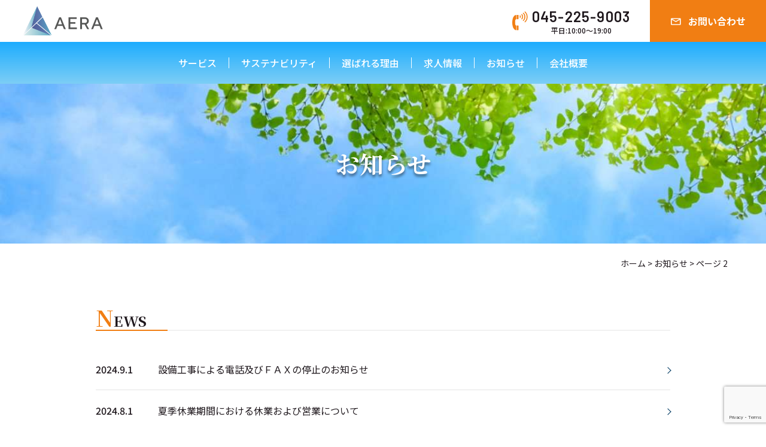

--- FILE ---
content_type: text/html; charset=UTF-8
request_url: https://aera-inc.com/category/uncategorized/page/2/
body_size: 13771
content:
<!DOCTYPE html>
<html lang="lang="ja"">

<head>
 <meta charset="UTF-8">
 <meta name="viewport" content="width=device-width,initial-scale=1.0" />
 <meta http-equiv="X-UA-Compatible" content="IE=edge" />
 <meta name="format-detection" content="telephone=no">
 <!-- タッチアイコン -->
 <link rel="apple-touch-icon" sizes="192x192" href="https://aera-inc.com/wp-content/themes/aera/apple-touch-icon.png">
 <link rel="shortcut icon" sizes="192x192" href="https://aera-inc.com/wp-content/themes/aera/apple-touch-icon.png">
 <!-- ファビコン -->
 <link rel="shortcut icon" href="https://aera-inc.com/wp-content/themes/aera/favicon.ico" type="image/vnd.microsoft.icon">
 <link rel="icon" href="https://aera-inc.com/wp-content/themes/aera/favicon.ico" type="image/vnd.microsoft.icon">
 <!-- フォント -->
 <link rel="preconnect" href="https://fonts.googleapis.com">
 <link rel="preconnect" href="https://fonts.gstatic.com" crossorigin>
 <link href="https://fonts.googleapis.com/css2?family=Barlow:ital,wght@0,600;1,600&family=Noto+Sans+JP:wght@400;500;700&family=Noto+Serif+JP:wght@700&display=swap" rel="stylesheet">
 <!-- Global site tag (gtag.js) - Google Analytics -->
 <script async src="https://www.googletagmanager.com/gtag/js?id=UA-119983309-1"></script>
 <script>
  window.dataLayer = window.dataLayer || [];

  function gtag() {
   dataLayer.push(arguments);
  }
  gtag('js', new Date());

  gtag('config', 'UA-119983309-1');
 </script>
 <meta name='robots' content='index, follow, max-image-preview:large, max-snippet:-1, max-video-preview:-1' />

	<!-- This site is optimized with the Yoast SEO plugin v26.0 - https://yoast.com/wordpress/plugins/seo/ -->
	<title>お知らせ アーカイブ | 2ページ目 (6ページ中) | 株式会社AERA</title>
	<link rel="canonical" href="https://aera-inc.com/category/uncategorized/page/2/" />
	<link rel="prev" href="https://aera-inc.com/category/uncategorized/" />
	<link rel="next" href="https://aera-inc.com/category/uncategorized/page/3/" />
	<meta property="og:locale" content="ja_JP" />
	<meta property="og:type" content="article" />
	<meta property="og:title" content="お知らせ アーカイブ | 2ページ目 (6ページ中) | 株式会社AERA" />
	<meta property="og:url" content="https://aera-inc.com/category/uncategorized/" />
	<meta property="og:site_name" content="株式会社AERA" />
	<meta name="twitter:card" content="summary_large_image" />
	<script type="application/ld+json" class="yoast-schema-graph">{"@context":"https://schema.org","@graph":[{"@type":"CollectionPage","@id":"https://aera-inc.com/category/uncategorized/","url":"https://aera-inc.com/category/uncategorized/page/2/","name":"お知らせ アーカイブ | 2ページ目 (6ページ中) | 株式会社AERA","isPartOf":{"@id":"https://aera-inc.com/#website"},"breadcrumb":{"@id":"https://aera-inc.com/category/uncategorized/page/2/#breadcrumb"},"inLanguage":"ja"},{"@type":"BreadcrumbList","@id":"https://aera-inc.com/category/uncategorized/page/2/#breadcrumb","itemListElement":[{"@type":"ListItem","position":1,"name":"ホーム","item":"https://aera-inc.com/"},{"@type":"ListItem","position":2,"name":"お知らせ"}]},{"@type":"WebSite","@id":"https://aera-inc.com/#website","url":"https://aera-inc.com/","name":"株式会社AERA｜書類電子化・スキャン代行・MEO対策・サジェスト対策","description":"AERAは、書類整理や書類電子化・スキャン代行の「だいこうくん」、サジェスト対策における集客支援や風評被害対策の「けんさくちゃん」、MEO対策の「集客管理ロボ」など、業界に特化した事務代行・集客支援などを行う会社です。培ってきたノウハウを活かし、様々な事業をコアに展開しています","potentialAction":[{"@type":"SearchAction","target":{"@type":"EntryPoint","urlTemplate":"https://aera-inc.com/?s={search_term_string}"},"query-input":{"@type":"PropertyValueSpecification","valueRequired":true,"valueName":"search_term_string"}}],"inLanguage":"ja"}]}</script>
	<!-- / Yoast SEO plugin. -->


<link rel='dns-prefetch' href='//kit.fontawesome.com' />
<link rel="alternate" type="application/rss+xml" title="株式会社AERA &raquo; フィード" href="https://aera-inc.com/feed/" />
<link rel="alternate" type="application/rss+xml" title="株式会社AERA &raquo; コメントフィード" href="https://aera-inc.com/comments/feed/" />
<link rel="alternate" type="application/rss+xml" title="株式会社AERA &raquo; お知らせ カテゴリーのフィード" href="https://aera-inc.com/category/uncategorized/feed/" />
		<!-- This site uses the Google Analytics by MonsterInsights plugin v9.11.1 - Using Analytics tracking - https://www.monsterinsights.com/ -->
							<script src="//www.googletagmanager.com/gtag/js?id=G-28KYKK9JHK"  data-cfasync="false" data-wpfc-render="false" type="text/javascript" async></script>
			<script data-cfasync="false" data-wpfc-render="false" type="text/javascript">
				var mi_version = '9.11.1';
				var mi_track_user = true;
				var mi_no_track_reason = '';
								var MonsterInsightsDefaultLocations = {"page_location":"https:\/\/aera-inc.com\/category\/uncategorized\/page\/2\/"};
								if ( typeof MonsterInsightsPrivacyGuardFilter === 'function' ) {
					var MonsterInsightsLocations = (typeof MonsterInsightsExcludeQuery === 'object') ? MonsterInsightsPrivacyGuardFilter( MonsterInsightsExcludeQuery ) : MonsterInsightsPrivacyGuardFilter( MonsterInsightsDefaultLocations );
				} else {
					var MonsterInsightsLocations = (typeof MonsterInsightsExcludeQuery === 'object') ? MonsterInsightsExcludeQuery : MonsterInsightsDefaultLocations;
				}

								var disableStrs = [
										'ga-disable-G-28KYKK9JHK',
									];

				/* Function to detect opted out users */
				function __gtagTrackerIsOptedOut() {
					for (var index = 0; index < disableStrs.length; index++) {
						if (document.cookie.indexOf(disableStrs[index] + '=true') > -1) {
							return true;
						}
					}

					return false;
				}

				/* Disable tracking if the opt-out cookie exists. */
				if (__gtagTrackerIsOptedOut()) {
					for (var index = 0; index < disableStrs.length; index++) {
						window[disableStrs[index]] = true;
					}
				}

				/* Opt-out function */
				function __gtagTrackerOptout() {
					for (var index = 0; index < disableStrs.length; index++) {
						document.cookie = disableStrs[index] + '=true; expires=Thu, 31 Dec 2099 23:59:59 UTC; path=/';
						window[disableStrs[index]] = true;
					}
				}

				if ('undefined' === typeof gaOptout) {
					function gaOptout() {
						__gtagTrackerOptout();
					}
				}
								window.dataLayer = window.dataLayer || [];

				window.MonsterInsightsDualTracker = {
					helpers: {},
					trackers: {},
				};
				if (mi_track_user) {
					function __gtagDataLayer() {
						dataLayer.push(arguments);
					}

					function __gtagTracker(type, name, parameters) {
						if (!parameters) {
							parameters = {};
						}

						if (parameters.send_to) {
							__gtagDataLayer.apply(null, arguments);
							return;
						}

						if (type === 'event') {
														parameters.send_to = monsterinsights_frontend.v4_id;
							var hookName = name;
							if (typeof parameters['event_category'] !== 'undefined') {
								hookName = parameters['event_category'] + ':' + name;
							}

							if (typeof MonsterInsightsDualTracker.trackers[hookName] !== 'undefined') {
								MonsterInsightsDualTracker.trackers[hookName](parameters);
							} else {
								__gtagDataLayer('event', name, parameters);
							}
							
						} else {
							__gtagDataLayer.apply(null, arguments);
						}
					}

					__gtagTracker('js', new Date());
					__gtagTracker('set', {
						'developer_id.dZGIzZG': true,
											});
					if ( MonsterInsightsLocations.page_location ) {
						__gtagTracker('set', MonsterInsightsLocations);
					}
										__gtagTracker('config', 'G-28KYKK9JHK', {"forceSSL":"true","link_attribution":"true"} );
										window.gtag = __gtagTracker;										(function () {
						/* https://developers.google.com/analytics/devguides/collection/analyticsjs/ */
						/* ga and __gaTracker compatibility shim. */
						var noopfn = function () {
							return null;
						};
						var newtracker = function () {
							return new Tracker();
						};
						var Tracker = function () {
							return null;
						};
						var p = Tracker.prototype;
						p.get = noopfn;
						p.set = noopfn;
						p.send = function () {
							var args = Array.prototype.slice.call(arguments);
							args.unshift('send');
							__gaTracker.apply(null, args);
						};
						var __gaTracker = function () {
							var len = arguments.length;
							if (len === 0) {
								return;
							}
							var f = arguments[len - 1];
							if (typeof f !== 'object' || f === null || typeof f.hitCallback !== 'function') {
								if ('send' === arguments[0]) {
									var hitConverted, hitObject = false, action;
									if ('event' === arguments[1]) {
										if ('undefined' !== typeof arguments[3]) {
											hitObject = {
												'eventAction': arguments[3],
												'eventCategory': arguments[2],
												'eventLabel': arguments[4],
												'value': arguments[5] ? arguments[5] : 1,
											}
										}
									}
									if ('pageview' === arguments[1]) {
										if ('undefined' !== typeof arguments[2]) {
											hitObject = {
												'eventAction': 'page_view',
												'page_path': arguments[2],
											}
										}
									}
									if (typeof arguments[2] === 'object') {
										hitObject = arguments[2];
									}
									if (typeof arguments[5] === 'object') {
										Object.assign(hitObject, arguments[5]);
									}
									if ('undefined' !== typeof arguments[1].hitType) {
										hitObject = arguments[1];
										if ('pageview' === hitObject.hitType) {
											hitObject.eventAction = 'page_view';
										}
									}
									if (hitObject) {
										action = 'timing' === arguments[1].hitType ? 'timing_complete' : hitObject.eventAction;
										hitConverted = mapArgs(hitObject);
										__gtagTracker('event', action, hitConverted);
									}
								}
								return;
							}

							function mapArgs(args) {
								var arg, hit = {};
								var gaMap = {
									'eventCategory': 'event_category',
									'eventAction': 'event_action',
									'eventLabel': 'event_label',
									'eventValue': 'event_value',
									'nonInteraction': 'non_interaction',
									'timingCategory': 'event_category',
									'timingVar': 'name',
									'timingValue': 'value',
									'timingLabel': 'event_label',
									'page': 'page_path',
									'location': 'page_location',
									'title': 'page_title',
									'referrer' : 'page_referrer',
								};
								for (arg in args) {
																		if (!(!args.hasOwnProperty(arg) || !gaMap.hasOwnProperty(arg))) {
										hit[gaMap[arg]] = args[arg];
									} else {
										hit[arg] = args[arg];
									}
								}
								return hit;
							}

							try {
								f.hitCallback();
							} catch (ex) {
							}
						};
						__gaTracker.create = newtracker;
						__gaTracker.getByName = newtracker;
						__gaTracker.getAll = function () {
							return [];
						};
						__gaTracker.remove = noopfn;
						__gaTracker.loaded = true;
						window['__gaTracker'] = __gaTracker;
					})();
									} else {
										console.log("");
					(function () {
						function __gtagTracker() {
							return null;
						}

						window['__gtagTracker'] = __gtagTracker;
						window['gtag'] = __gtagTracker;
					})();
									}
			</script>
							<!-- / Google Analytics by MonsterInsights -->
		<style id='wp-img-auto-sizes-contain-inline-css' type='text/css'>
img:is([sizes=auto i],[sizes^="auto," i]){contain-intrinsic-size:3000px 1500px}
/*# sourceURL=wp-img-auto-sizes-contain-inline-css */
</style>
<style id='wp-emoji-styles-inline-css' type='text/css'>

	img.wp-smiley, img.emoji {
		display: inline !important;
		border: none !important;
		box-shadow: none !important;
		height: 1em !important;
		width: 1em !important;
		margin: 0 0.07em !important;
		vertical-align: -0.1em !important;
		background: none !important;
		padding: 0 !important;
	}
/*# sourceURL=wp-emoji-styles-inline-css */
</style>
<style id='wp-block-library-inline-css' type='text/css'>
:root{--wp-block-synced-color:#7a00df;--wp-block-synced-color--rgb:122,0,223;--wp-bound-block-color:var(--wp-block-synced-color);--wp-editor-canvas-background:#ddd;--wp-admin-theme-color:#007cba;--wp-admin-theme-color--rgb:0,124,186;--wp-admin-theme-color-darker-10:#006ba1;--wp-admin-theme-color-darker-10--rgb:0,107,160.5;--wp-admin-theme-color-darker-20:#005a87;--wp-admin-theme-color-darker-20--rgb:0,90,135;--wp-admin-border-width-focus:2px}@media (min-resolution:192dpi){:root{--wp-admin-border-width-focus:1.5px}}.wp-element-button{cursor:pointer}:root .has-very-light-gray-background-color{background-color:#eee}:root .has-very-dark-gray-background-color{background-color:#313131}:root .has-very-light-gray-color{color:#eee}:root .has-very-dark-gray-color{color:#313131}:root .has-vivid-green-cyan-to-vivid-cyan-blue-gradient-background{background:linear-gradient(135deg,#00d084,#0693e3)}:root .has-purple-crush-gradient-background{background:linear-gradient(135deg,#34e2e4,#4721fb 50%,#ab1dfe)}:root .has-hazy-dawn-gradient-background{background:linear-gradient(135deg,#faaca8,#dad0ec)}:root .has-subdued-olive-gradient-background{background:linear-gradient(135deg,#fafae1,#67a671)}:root .has-atomic-cream-gradient-background{background:linear-gradient(135deg,#fdd79a,#004a59)}:root .has-nightshade-gradient-background{background:linear-gradient(135deg,#330968,#31cdcf)}:root .has-midnight-gradient-background{background:linear-gradient(135deg,#020381,#2874fc)}:root{--wp--preset--font-size--normal:16px;--wp--preset--font-size--huge:42px}.has-regular-font-size{font-size:1em}.has-larger-font-size{font-size:2.625em}.has-normal-font-size{font-size:var(--wp--preset--font-size--normal)}.has-huge-font-size{font-size:var(--wp--preset--font-size--huge)}.has-text-align-center{text-align:center}.has-text-align-left{text-align:left}.has-text-align-right{text-align:right}.has-fit-text{white-space:nowrap!important}#end-resizable-editor-section{display:none}.aligncenter{clear:both}.items-justified-left{justify-content:flex-start}.items-justified-center{justify-content:center}.items-justified-right{justify-content:flex-end}.items-justified-space-between{justify-content:space-between}.screen-reader-text{border:0;clip-path:inset(50%);height:1px;margin:-1px;overflow:hidden;padding:0;position:absolute;width:1px;word-wrap:normal!important}.screen-reader-text:focus{background-color:#ddd;clip-path:none;color:#444;display:block;font-size:1em;height:auto;left:5px;line-height:normal;padding:15px 23px 14px;text-decoration:none;top:5px;width:auto;z-index:100000}html :where(.has-border-color){border-style:solid}html :where([style*=border-top-color]){border-top-style:solid}html :where([style*=border-right-color]){border-right-style:solid}html :where([style*=border-bottom-color]){border-bottom-style:solid}html :where([style*=border-left-color]){border-left-style:solid}html :where([style*=border-width]){border-style:solid}html :where([style*=border-top-width]){border-top-style:solid}html :where([style*=border-right-width]){border-right-style:solid}html :where([style*=border-bottom-width]){border-bottom-style:solid}html :where([style*=border-left-width]){border-left-style:solid}html :where(img[class*=wp-image-]){height:auto;max-width:100%}:where(figure){margin:0 0 1em}html :where(.is-position-sticky){--wp-admin--admin-bar--position-offset:var(--wp-admin--admin-bar--height,0px)}@media screen and (max-width:600px){html :where(.is-position-sticky){--wp-admin--admin-bar--position-offset:0px}}

/*# sourceURL=wp-block-library-inline-css */
</style><style id='global-styles-inline-css' type='text/css'>
:root{--wp--preset--aspect-ratio--square: 1;--wp--preset--aspect-ratio--4-3: 4/3;--wp--preset--aspect-ratio--3-4: 3/4;--wp--preset--aspect-ratio--3-2: 3/2;--wp--preset--aspect-ratio--2-3: 2/3;--wp--preset--aspect-ratio--16-9: 16/9;--wp--preset--aspect-ratio--9-16: 9/16;--wp--preset--color--black: #000000;--wp--preset--color--cyan-bluish-gray: #abb8c3;--wp--preset--color--white: #ffffff;--wp--preset--color--pale-pink: #f78da7;--wp--preset--color--vivid-red: #cf2e2e;--wp--preset--color--luminous-vivid-orange: #ff6900;--wp--preset--color--luminous-vivid-amber: #fcb900;--wp--preset--color--light-green-cyan: #7bdcb5;--wp--preset--color--vivid-green-cyan: #00d084;--wp--preset--color--pale-cyan-blue: #8ed1fc;--wp--preset--color--vivid-cyan-blue: #0693e3;--wp--preset--color--vivid-purple: #9b51e0;--wp--preset--gradient--vivid-cyan-blue-to-vivid-purple: linear-gradient(135deg,rgb(6,147,227) 0%,rgb(155,81,224) 100%);--wp--preset--gradient--light-green-cyan-to-vivid-green-cyan: linear-gradient(135deg,rgb(122,220,180) 0%,rgb(0,208,130) 100%);--wp--preset--gradient--luminous-vivid-amber-to-luminous-vivid-orange: linear-gradient(135deg,rgb(252,185,0) 0%,rgb(255,105,0) 100%);--wp--preset--gradient--luminous-vivid-orange-to-vivid-red: linear-gradient(135deg,rgb(255,105,0) 0%,rgb(207,46,46) 100%);--wp--preset--gradient--very-light-gray-to-cyan-bluish-gray: linear-gradient(135deg,rgb(238,238,238) 0%,rgb(169,184,195) 100%);--wp--preset--gradient--cool-to-warm-spectrum: linear-gradient(135deg,rgb(74,234,220) 0%,rgb(151,120,209) 20%,rgb(207,42,186) 40%,rgb(238,44,130) 60%,rgb(251,105,98) 80%,rgb(254,248,76) 100%);--wp--preset--gradient--blush-light-purple: linear-gradient(135deg,rgb(255,206,236) 0%,rgb(152,150,240) 100%);--wp--preset--gradient--blush-bordeaux: linear-gradient(135deg,rgb(254,205,165) 0%,rgb(254,45,45) 50%,rgb(107,0,62) 100%);--wp--preset--gradient--luminous-dusk: linear-gradient(135deg,rgb(255,203,112) 0%,rgb(199,81,192) 50%,rgb(65,88,208) 100%);--wp--preset--gradient--pale-ocean: linear-gradient(135deg,rgb(255,245,203) 0%,rgb(182,227,212) 50%,rgb(51,167,181) 100%);--wp--preset--gradient--electric-grass: linear-gradient(135deg,rgb(202,248,128) 0%,rgb(113,206,126) 100%);--wp--preset--gradient--midnight: linear-gradient(135deg,rgb(2,3,129) 0%,rgb(40,116,252) 100%);--wp--preset--font-size--small: 13px;--wp--preset--font-size--medium: 20px;--wp--preset--font-size--large: 36px;--wp--preset--font-size--x-large: 42px;--wp--preset--spacing--20: 0.44rem;--wp--preset--spacing--30: 0.67rem;--wp--preset--spacing--40: 1rem;--wp--preset--spacing--50: 1.5rem;--wp--preset--spacing--60: 2.25rem;--wp--preset--spacing--70: 3.38rem;--wp--preset--spacing--80: 5.06rem;--wp--preset--shadow--natural: 6px 6px 9px rgba(0, 0, 0, 0.2);--wp--preset--shadow--deep: 12px 12px 50px rgba(0, 0, 0, 0.4);--wp--preset--shadow--sharp: 6px 6px 0px rgba(0, 0, 0, 0.2);--wp--preset--shadow--outlined: 6px 6px 0px -3px rgb(255, 255, 255), 6px 6px rgb(0, 0, 0);--wp--preset--shadow--crisp: 6px 6px 0px rgb(0, 0, 0);}:where(.is-layout-flex){gap: 0.5em;}:where(.is-layout-grid){gap: 0.5em;}body .is-layout-flex{display: flex;}.is-layout-flex{flex-wrap: wrap;align-items: center;}.is-layout-flex > :is(*, div){margin: 0;}body .is-layout-grid{display: grid;}.is-layout-grid > :is(*, div){margin: 0;}:where(.wp-block-columns.is-layout-flex){gap: 2em;}:where(.wp-block-columns.is-layout-grid){gap: 2em;}:where(.wp-block-post-template.is-layout-flex){gap: 1.25em;}:where(.wp-block-post-template.is-layout-grid){gap: 1.25em;}.has-black-color{color: var(--wp--preset--color--black) !important;}.has-cyan-bluish-gray-color{color: var(--wp--preset--color--cyan-bluish-gray) !important;}.has-white-color{color: var(--wp--preset--color--white) !important;}.has-pale-pink-color{color: var(--wp--preset--color--pale-pink) !important;}.has-vivid-red-color{color: var(--wp--preset--color--vivid-red) !important;}.has-luminous-vivid-orange-color{color: var(--wp--preset--color--luminous-vivid-orange) !important;}.has-luminous-vivid-amber-color{color: var(--wp--preset--color--luminous-vivid-amber) !important;}.has-light-green-cyan-color{color: var(--wp--preset--color--light-green-cyan) !important;}.has-vivid-green-cyan-color{color: var(--wp--preset--color--vivid-green-cyan) !important;}.has-pale-cyan-blue-color{color: var(--wp--preset--color--pale-cyan-blue) !important;}.has-vivid-cyan-blue-color{color: var(--wp--preset--color--vivid-cyan-blue) !important;}.has-vivid-purple-color{color: var(--wp--preset--color--vivid-purple) !important;}.has-black-background-color{background-color: var(--wp--preset--color--black) !important;}.has-cyan-bluish-gray-background-color{background-color: var(--wp--preset--color--cyan-bluish-gray) !important;}.has-white-background-color{background-color: var(--wp--preset--color--white) !important;}.has-pale-pink-background-color{background-color: var(--wp--preset--color--pale-pink) !important;}.has-vivid-red-background-color{background-color: var(--wp--preset--color--vivid-red) !important;}.has-luminous-vivid-orange-background-color{background-color: var(--wp--preset--color--luminous-vivid-orange) !important;}.has-luminous-vivid-amber-background-color{background-color: var(--wp--preset--color--luminous-vivid-amber) !important;}.has-light-green-cyan-background-color{background-color: var(--wp--preset--color--light-green-cyan) !important;}.has-vivid-green-cyan-background-color{background-color: var(--wp--preset--color--vivid-green-cyan) !important;}.has-pale-cyan-blue-background-color{background-color: var(--wp--preset--color--pale-cyan-blue) !important;}.has-vivid-cyan-blue-background-color{background-color: var(--wp--preset--color--vivid-cyan-blue) !important;}.has-vivid-purple-background-color{background-color: var(--wp--preset--color--vivid-purple) !important;}.has-black-border-color{border-color: var(--wp--preset--color--black) !important;}.has-cyan-bluish-gray-border-color{border-color: var(--wp--preset--color--cyan-bluish-gray) !important;}.has-white-border-color{border-color: var(--wp--preset--color--white) !important;}.has-pale-pink-border-color{border-color: var(--wp--preset--color--pale-pink) !important;}.has-vivid-red-border-color{border-color: var(--wp--preset--color--vivid-red) !important;}.has-luminous-vivid-orange-border-color{border-color: var(--wp--preset--color--luminous-vivid-orange) !important;}.has-luminous-vivid-amber-border-color{border-color: var(--wp--preset--color--luminous-vivid-amber) !important;}.has-light-green-cyan-border-color{border-color: var(--wp--preset--color--light-green-cyan) !important;}.has-vivid-green-cyan-border-color{border-color: var(--wp--preset--color--vivid-green-cyan) !important;}.has-pale-cyan-blue-border-color{border-color: var(--wp--preset--color--pale-cyan-blue) !important;}.has-vivid-cyan-blue-border-color{border-color: var(--wp--preset--color--vivid-cyan-blue) !important;}.has-vivid-purple-border-color{border-color: var(--wp--preset--color--vivid-purple) !important;}.has-vivid-cyan-blue-to-vivid-purple-gradient-background{background: var(--wp--preset--gradient--vivid-cyan-blue-to-vivid-purple) !important;}.has-light-green-cyan-to-vivid-green-cyan-gradient-background{background: var(--wp--preset--gradient--light-green-cyan-to-vivid-green-cyan) !important;}.has-luminous-vivid-amber-to-luminous-vivid-orange-gradient-background{background: var(--wp--preset--gradient--luminous-vivid-amber-to-luminous-vivid-orange) !important;}.has-luminous-vivid-orange-to-vivid-red-gradient-background{background: var(--wp--preset--gradient--luminous-vivid-orange-to-vivid-red) !important;}.has-very-light-gray-to-cyan-bluish-gray-gradient-background{background: var(--wp--preset--gradient--very-light-gray-to-cyan-bluish-gray) !important;}.has-cool-to-warm-spectrum-gradient-background{background: var(--wp--preset--gradient--cool-to-warm-spectrum) !important;}.has-blush-light-purple-gradient-background{background: var(--wp--preset--gradient--blush-light-purple) !important;}.has-blush-bordeaux-gradient-background{background: var(--wp--preset--gradient--blush-bordeaux) !important;}.has-luminous-dusk-gradient-background{background: var(--wp--preset--gradient--luminous-dusk) !important;}.has-pale-ocean-gradient-background{background: var(--wp--preset--gradient--pale-ocean) !important;}.has-electric-grass-gradient-background{background: var(--wp--preset--gradient--electric-grass) !important;}.has-midnight-gradient-background{background: var(--wp--preset--gradient--midnight) !important;}.has-small-font-size{font-size: var(--wp--preset--font-size--small) !important;}.has-medium-font-size{font-size: var(--wp--preset--font-size--medium) !important;}.has-large-font-size{font-size: var(--wp--preset--font-size--large) !important;}.has-x-large-font-size{font-size: var(--wp--preset--font-size--x-large) !important;}
/*# sourceURL=global-styles-inline-css */
</style>

<style id='classic-theme-styles-inline-css' type='text/css'>
/*! This file is auto-generated */
.wp-block-button__link{color:#fff;background-color:#32373c;border-radius:9999px;box-shadow:none;text-decoration:none;padding:calc(.667em + 2px) calc(1.333em + 2px);font-size:1.125em}.wp-block-file__button{background:#32373c;color:#fff;text-decoration:none}
/*# sourceURL=/wp-includes/css/classic-themes.min.css */
</style>
<link rel='stylesheet' id='contact-form-7-css' href='https://aera-inc.com/wp-content/plugins/contact-form-7/includes/css/styles.css?ver=6.1.2' type='text/css' media='all' />
<link rel='stylesheet' id='wpcf7-redirect-script-frontend-css' href='https://aera-inc.com/wp-content/plugins/wpcf7-redirect/build/assets/frontend-script.css?ver=2c532d7e2be36f6af233' type='text/css' media='all' />
<link rel='stylesheet' id='reset-css-css' href='https://aera-inc.com/wp-content/themes/aera/asset/css/reset.css?ver=1.0.0' type='text/css' media='all' />
<link rel='stylesheet' id='original-css-css' href='https://aera-inc.com/wp-content/themes/aera/asset/css/style.css?ver=1.1.3' type='text/css' media='all' />
<link rel='stylesheet' id='simulator-css-css' href='https://aera-inc.com/wp-content/themes/aera/asset/css/simulator.css?ver=1.0.0' type='text/css' media='all' />
<script type="text/javascript" src="https://aera-inc.com/wp-content/plugins/google-analytics-for-wordpress/assets/js/frontend-gtag.min.js?ver=9.11.1" id="monsterinsights-frontend-script-js" async="async" data-wp-strategy="async"></script>
<script data-cfasync="false" data-wpfc-render="false" type="text/javascript" id='monsterinsights-frontend-script-js-extra'>/* <![CDATA[ */
var monsterinsights_frontend = {"js_events_tracking":"true","download_extensions":"doc,pdf,ppt,zip,xls,docx,pptx,xlsx","inbound_paths":"[{\"path\":\"\\\/go\\\/\",\"label\":\"affiliate\"},{\"path\":\"\\\/recommend\\\/\",\"label\":\"affiliate\"}]","home_url":"https:\/\/aera-inc.com","hash_tracking":"false","v4_id":"G-28KYKK9JHK"};/* ]]> */
</script>
<script type="text/javascript" src="https://aera-inc.com/wp-includes/js/jquery/jquery.min.js?ver=3.7.1" id="jquery-core-js"></script>
<script type="text/javascript" src="https://aera-inc.com/wp-includes/js/jquery/jquery-migrate.min.js?ver=3.4.1" id="jquery-migrate-js"></script>
<link rel="https://api.w.org/" href="https://aera-inc.com/wp-json/" /><link rel="alternate" title="JSON" type="application/json" href="https://aera-inc.com/wp-json/wp/v2/categories/1" /><link rel="EditURI" type="application/rsd+xml" title="RSD" href="https://aera-inc.com/xmlrpc.php?rsd" />
<meta name="generator" content="WordPress 6.9" />
		<script type="text/javascript">
				(function(c,l,a,r,i,t,y){
					c[a]=c[a]||function(){(c[a].q=c[a].q||[]).push(arguments)};t=l.createElement(r);t.async=1;
					t.src="https://www.clarity.ms/tag/"+i+"?ref=wordpress";y=l.getElementsByTagName(r)[0];y.parentNode.insertBefore(t,y);
				})(window, document, "clarity", "script", "ml150itig3");
		</script>
		</head>

<body>
 <!-- ヘッダー -->
 <header id="header" class="header">
  <div class="header-top box-two-bw">
   <h1 class="header-logo">
    <a href="https://aera-inc.com">
     <img src="https://aera-inc.com/wp-content/themes/aera/images/logo-black.png" alt="株式会社AERA" class="is-pc">
     <img src="https://aera-inc.com/wp-content/themes/aera/images/logo-white.png" alt="株式会社AERA" class="is-sp">
    </a>
   </h1>
   <ul class="header-contacts box-two">
    <li class="header-tel">
     <a href="tel:045-225-9003">
      045-225-9003      <span>
       平日:10:00〜19:00</span>
     </a>
    </li>
    <li class="header-mail">
     <a href="https://aera-inc.com#contact">
      お問い合わせ
     </a>
    </li>
   </ul>
  </div>

  <div class="drawer-menu js-drawer is-sp">
   <span></span>
   <span></span>
  </div>

  <nav class="header-nav js-header-menu">
   <ul id="menu" class="header-nav-list">
    <li class="header-nav-item is-pc">
     <a tabindex="-1">サービス</a>
     <div class="megamenu">
      <ul class="common-inner megamenu-inner main-wrapper">
       <li>
        <a href="https://aera-inc.com/daikoulp/" target="_blank" rel="noopener noreferrer">
         <div class="megamenu-inner-img">
          <img width="1024" height="496" src="https://aera-inc.com/wp-content/uploads/2022/06/top_image_front--1024x496.jpg" class="attachment-large size-large" alt="書類整理・書類電子化代行サービス だいこうくん" decoding="async" fetchpriority="high" srcset="https://aera-inc.com/wp-content/uploads/2022/06/top_image_front--1024x496.jpg 1024w, https://aera-inc.com/wp-content/uploads/2022/06/top_image_front--300x145.jpg 300w, https://aera-inc.com/wp-content/uploads/2022/06/top_image_front--768x372.jpg 768w, https://aera-inc.com/wp-content/uploads/2022/06/top_image_front--1536x744.jpg 1536w, https://aera-inc.com/wp-content/uploads/2022/06/top_image_front-.jpg 1900w" sizes="(max-width: 1024px) 100vw, 1024px" />         </div>
         <div class="megamenu-inner-text">書類整理・書類電子化代行サービス だいこうくん</div>
        </a>
       </li>
       <li>
        <a href="https://aera-inc.com/kensakulp/" target="_blank" rel="noopener noreferrer">
         <div class="megamenu-inner-img">
          <img width="1024" height="496" src="https://aera-inc.com/wp-content/uploads/2022/06/kensaku-chan-1-1024x496.jpg" class="attachment-large size-large" alt="Web集客支援・風評被害対策けんさくちゃん" decoding="async" srcset="https://aera-inc.com/wp-content/uploads/2022/06/kensaku-chan-1-1024x496.jpg 1024w, https://aera-inc.com/wp-content/uploads/2022/06/kensaku-chan-1-300x145.jpg 300w, https://aera-inc.com/wp-content/uploads/2022/06/kensaku-chan-1-768x372.jpg 768w, https://aera-inc.com/wp-content/uploads/2022/06/kensaku-chan-1-1536x744.jpg 1536w, https://aera-inc.com/wp-content/uploads/2022/06/kensaku-chan-1.jpg 1900w" sizes="(max-width: 1024px) 100vw, 1024px" />         </div>
         <div class="megamenu-inner-text">Web集客支援・風評被害対策けんさくちゃん</div>
        </a>
       </li>
       <li>
        <a href="https://aera-inc.com/meo-robolp/" target="_blank" rel="noopener noreferrer">
         <div class="megamenu-inner-img">
          <img width="1024" height="496" src="https://aera-inc.com/wp-content/uploads/2024/10/Mask-group-8-1024x496.jpg" class="attachment-large size-large" alt="MEO対策　集客管理ロボ" decoding="async" srcset="https://aera-inc.com/wp-content/uploads/2024/10/Mask-group-8-1024x496.jpg 1024w, https://aera-inc.com/wp-content/uploads/2024/10/Mask-group-8-300x145.jpg 300w, https://aera-inc.com/wp-content/uploads/2024/10/Mask-group-8-768x372.jpg 768w, https://aera-inc.com/wp-content/uploads/2024/10/Mask-group-8-1536x744.jpg 1536w, https://aera-inc.com/wp-content/uploads/2024/10/Mask-group-8.jpg 1900w" sizes="(max-width: 1024px) 100vw, 1024px" />         </div>
         <div class="megamenu-inner-text">MEO対策 集客管理ロボ</div>
        </a>
       </li>
      </ul>
     </div>
    </li>
    <li class="header-nav-item is-sp">
     <a href="#" class="js-accordion-title">サービス</a>
     <!--スマホ版アコーディオン-->
     <div class="accordion-content">
      <p> <a href="https://aera-inc.com/daikoulp/" target="_blank" rel="noopener noreferrer">書類整理・書類電子化代行サービス<br>だいこうくん</a></p>
      <p> <a href="https://aera-inc.com/kensakulp/" target="_blank" rel="noopener noreferrer">Web集客支援・風評被害対策<br>けんさくちゃん</a></p>
      <p> <a href="https://aera-inc.com/meo-robolp/" target="_blank" rel="noopener noreferrer">MEO対策 集客管理ロボ</a></p>
     </div>
     <!--/.accordion-content-->
    </li>
    <li id="menu-item-22" class="header-nav-item menu-item menu-item-type-post_type menu-item-object-page menu-item-22"><a href="https://aera-inc.com/environment/">サステナビリティ</a></li>
<li id="menu-item-21" class="header-nav-item menu-item menu-item-type-post_type menu-item-object-page menu-item-21"><a href="https://aera-inc.com/reason/">選ばれる理由</a></li>
<li id="menu-item-24" class="header-nav-item menu-item menu-item-type-post_type menu-item-object-page menu-item-24"><a href="https://aera-inc.com/recruit/">求人情報</a></li>
<li id="menu-item-23" class="header-nav-item menu-item menu-item-type-post_type menu-item-object-page current_page_parent menu-item-23"><a href="https://aera-inc.com/news/">お知らせ</a></li>
    <li class="header-nav-item">
     <a href="https://aera-inc.com#information">会社概要</a>
    </li>
   </ul>
  </nav>
 </header>
 <!-- ./ヘッダー --><main class="news">
 <!-- アイキャッチ -->
 <div class="sub-page-hero">
  <h1 class="sub-page-title js-fadeUp">お知らせ</h1>
 </div>
 <!-- ./アイキャッチ -->

 <!-- ぱんくず -->
 <div class="breadcrumb common-inner">
  <p id="breadcrumbs"><span><span><a href="https://aera-inc.com/">ホーム</a></span> &gt; <span><a href="https://aera-inc.com/category/uncategorized/">お知らせ</a></span> &gt; <span class="breadcrumb_last" aria-current="page">ページ 2</span></span></p> </div>
 <!-- ぱんくず ここまで-->

 <section class="news-container common-inner-small">
  <h2 class="news-title"><span class="w-bold c-orange">N</span>EWS</h2>
  <ul class="news-list">
        <li class="news-item">
      <a href="https://aera-inc.com/%e8%a8%ad%e5%82%99%e5%b7%a5%e4%ba%8b%e3%81%ab%e3%82%88%e3%82%8b%e9%9b%bb%e8%a9%b1%e5%8f%8a%e3%81%b3%ef%bd%86%ef%bd%81%ef%bd%98%e3%81%ae%e5%81%9c%e6%ad%a2%e3%81%ae%e3%81%8a%e7%9f%a5%e3%82%89%e3%81%9b/" class="box-two">
       <time datetime="2024-09-01T11:00:41+09:00">2024.9.1</time>
       <h3>設備工事による電話及びＦＡＸの停止のお知らせ</h3>
      </a>
     </li>
         <li class="news-item">
      <a href="https://aera-inc.com/%e5%a4%8f%e5%ad%a3%e4%bc%91%e6%a5%ad%e6%9c%9f%e9%96%93%e3%81%ab%e3%81%8a%e3%81%91%e3%82%8b%e4%bc%91%e6%a5%ad%e3%81%8a%e3%82%88%e3%81%b3%e5%96%b6%e6%a5%ad%e3%81%ab%e3%81%a4%e3%81%84%e3%81%a6-3/" class="box-two">
       <time datetime="2024-08-01T10:02:57+09:00">2024.8.1</time>
       <h3>夏季休業期間における休業および営業について</h3>
      </a>
     </li>
         <li class="news-item">
      <a href="https://aera-inc.com/%e6%9c%ac%e7%a4%be%e7%a4%be%e5%86%85%e7%a0%94%e4%bf%ae%e3%81%ab%e3%82%88%e3%82%8b%e8%87%a8%e6%99%82%e4%bc%91%e6%a5%ad%e3%81%ae%e3%81%8a%e7%9f%a5%e3%82%89%e3%81%9b/" class="box-two">
       <time datetime="2024-05-20T10:32:00+09:00">2024.5.20</time>
       <h3>本社社内研修による臨時休業のお知らせ</h3>
      </a>
     </li>
         <li class="news-item">
      <a href="https://aera-inc.com/%e3%82%b4%e3%83%bc%e3%83%ab%e3%83%87%e3%83%b3%e3%82%a6%e3%82%a3%e3%83%bc%e3%82%af%e4%bc%91%e6%a5%ad%e6%9c%9f%e9%96%93%e3%81%ab%e3%81%8a%e3%81%91%e3%82%8b%e4%bc%91%e6%a5%ad%e3%81%8a%e3%82%88%e3%81%b3-2/" class="box-two">
       <time datetime="2024-04-01T12:07:10+09:00">2024.4.1</time>
       <h3>ゴールデンウィーク休業期間における休業および営業について</h3>
      </a>
     </li>
         <li class="news-item">
      <a href="https://aera-inc.com/%e7%ac%ac%ef%bc%96%ef%bc%98%e5%9b%9e%e7%a7%a6%e9%87%8e%e4%b8%b9%e6%b2%a2%e3%81%be%e3%81%a4%e3%82%8a%e3%81%ab%e5%8d%94%e8%b3%9b%e3%81%84%e3%81%9f%e3%81%97%e3%81%be%e3%81%97%e3%81%9f/" class="box-two">
       <time datetime="2024-03-05T12:34:36+09:00">2024.3.5</time>
       <h3>第68回秦野丹沢まつりに協賛いたしました</h3>
      </a>
     </li>
         <li class="news-item">
      <a href="https://aera-inc.com/%e7%a4%be%e5%86%85%e7%a0%94%e4%bf%ae%e3%81%ab%e3%82%88%e3%82%8b%e8%87%a8%e6%99%82%e4%bc%91%e6%a5%ad%e3%81%ae%e3%81%8a%e7%9f%a5%e3%82%89%e3%81%9b/" class="box-two">
       <time datetime="2024-01-29T12:39:08+09:00">2024.1.29</time>
       <h3>本社社内研修による臨時休業のお知らせ</h3>
      </a>
     </li>
         <li class="news-item">
      <a href="https://aera-inc.com/%e5%b9%b4%e6%9c%ab%e5%b9%b4%e5%a7%8b%e6%9c%9f%e9%96%93%e3%81%ab%e3%81%8a%e3%81%91%e3%82%8b%e4%bc%91%e6%a5%ad%e3%81%8a%e3%82%88%e3%81%b3%e5%96%b6%e6%a5%ad%e3%81%ab%e3%81%a4%e3%81%84%e3%81%a6-2/" class="box-two">
       <time datetime="2023-12-11T10:22:07+09:00">2023.12.11</time>
       <h3>年末年始期間における休業および営業について</h3>
      </a>
     </li>
         <li class="news-item">
      <a href="https://aera-inc.com/web%e3%83%a1%e3%83%87%e3%82%a3%e3%82%a2%e3%80%8ethe-leader%e3%80%8f%e3%81%ab%e5%8f%96%e6%9d%90%e3%83%bb%e3%82%a4%e3%83%b3%e3%82%bf%e3%83%93%e3%83%a5%e3%83%bc%e3%82%92%e5%8f%97%e3%81%91%e3%81%be/" class="box-two">
       <time datetime="2023-09-11T14:47:52+09:00">2023.9.11</time>
       <h3>Webメディア『THE Leader』に取材・インタビューを受けました</h3>
      </a>
     </li>
         <li class="news-item">
      <a href="https://aera-inc.com/%e5%a4%8f%e5%ad%a3%e4%bc%91%e6%a5%ad%e6%9c%9f%e9%96%93%e3%81%ab%e3%81%8a%e3%81%91%e3%82%8b%e4%bc%91%e6%a5%ad%e3%81%8a%e3%82%88%e3%81%b3%e5%96%b6%e6%a5%ad%e3%81%ab%e3%81%a4%e3%81%84%e3%81%a6-2/" class="box-two">
       <time datetime="2023-07-17T09:00:58+09:00">2023.7.17</time>
       <h3>夏季休業期間における休業および営業について</h3>
      </a>
     </li>
         <li class="news-item">
      <a href="https://aera-inc.com/%e3%82%b4%e3%83%bc%e3%83%ab%e3%83%87%e3%83%b3%e3%82%a6%e3%82%a3%e3%83%bc%e3%82%af%e4%bc%91%e6%a5%ad%e6%9c%9f%e9%96%93%e3%81%ab%e3%81%8a%e3%81%91%e3%82%8b%e4%bc%91%e6%a5%ad%e3%81%8a%e3%81%91%e3%82%8b/" class="box-two">
       <time datetime="2023-04-14T21:20:02+09:00">2023.4.14</time>
       <h3>ゴールデンウィーク休業期間における休業および営業について</h3>
      </a>
     </li>
         <li class="news-item">
      <a href="https://aera-inc.com/%e3%83%97%e3%83%a9%e3%82%a4%e3%83%90%e3%82%b7%e3%83%bc%e3%83%9e%e3%83%bc%e3%82%af%e3%82%92%e5%8f%96%e5%be%97%e3%81%97%e3%81%be%e3%81%97%e3%81%9f/" class="box-two">
       <time datetime="2023-04-10T21:50:12+09:00">2023.4.10</time>
       <h3>『プライバシーマーク』を取得しました</h3>
      </a>
     </li>
         <li class="news-item">
      <a href="https://aera-inc.com/%e3%80%90%e6%a8%aa%e6%b5%9c%e5%b8%82%e5%88%9d%e3%80%91%e5%b8%82%e5%86%85%e5%88%9d%e3%81%ae%e5%b8%82%e5%96%b6%e5%9c%b0%e4%b8%8b%e9%89%84%e9%96%a2%e5%86%85%e9%a7%85%e6%a7%8b%e5%86%85sdgs/" class="box-two">
       <time datetime="2023-03-28T09:00:17+09:00">2023.3.28</time>
       <h3>【横浜市初】市内初の市営地下鉄関内駅構内“SDGsステーション横浜関内”に弊社が掲載されました</h3>
      </a>
     </li>
      </ul>
  <!-- pagenation -->
     <div class="pagenation">
    <a class="prev page-numbers" href="https://aera-inc.com/category/uncategorized/"><i class="fas fa-angle-left"></i></a>
<a class="page-numbers" href="https://aera-inc.com/category/uncategorized/">1</a>
<span aria-current="page" class="page-numbers current">2</span>
<a class="page-numbers" href="https://aera-inc.com/category/uncategorized/page/3/">3</a>
<span class="page-numbers dots">&hellip;</span>
<a class="page-numbers" href="https://aera-inc.com/category/uncategorized/page/6/">6</a>
<a class="next page-numbers" href="https://aera-inc.com/category/uncategorized/page/3/"><i class="fas fa-angle-right"></i></a>   </div><!-- /.pagenation -->
   </section>

</main>

<!-- footer -->
<footer class="footer">
 <div class="footer-inner">
  <div class="footer-logo">
   <a href="https://aera-inc.com">
    <img src="https://aera-inc.com/wp-content/themes/aera/images/logo-white.png" alt="株式会社AERA">
   </a>
  </div>
  <nav class="footer-nav">
   <ul class="footer-nav-list">
    <li id="menu-item-52" class="menu-item menu-item-type-custom menu-item-object-custom menu-item-52"><a target="_blank" href="https://aera-inc.com/daikoulp/">-だいこうくん</a></li>
<li id="menu-item-53" class="menu-item menu-item-type-custom menu-item-object-custom menu-item-53"><a target="_blank" href="https://aera-inc.com/kensakulp/">-けんさくちゃん</a></li>
<li id="menu-item-1007" class="menu-item menu-item-type-custom menu-item-object-custom menu-item-1007"><a target="_blank" href="https://aera-inc.com/meo-robolp/">-集客管理ロボ</a></li>
<li id="menu-item-54" class="menu-item menu-item-type-post_type menu-item-object-page menu-item-54"><a href="https://aera-inc.com/environment/">サステナビリティ</a></li>
<li id="menu-item-55" class="menu-item menu-item-type-post_type menu-item-object-page menu-item-55"><a href="https://aera-inc.com/reason/">選ばれる理由</a></li>
<li id="menu-item-716" class="menu-item menu-item-type-post_type menu-item-object-page menu-item-716"><a href="https://aera-inc.com/recruit/">求人情報</a></li>
<li id="menu-item-57" class="menu-item menu-item-type-post_type menu-item-object-page current_page_parent menu-item-57"><a href="https://aera-inc.com/news/">お知らせ</a></li>
    <li><a href="https://aera-inc.com#information">会社概要</a></li>
    <li><a href="https://aera-inc.com#contact">お問い合わせ</a></li>
    <li class="is-sp"><a href="https://aera-inc.com/privacy">プライバシーポリシー</a></li>
    <li class="is-sp"><a href="https://aera-inc.com/trade">特定商取引法に基づく表記</a></li>
   </ul>
  </nav>
  <div class="footer-bottom box-two-bw">
   <dl>
    <dt>株式会社AERA</dt>
    <dd>本社：〒231-0023 <br class="is-sp">神奈川県横浜市中区山下町74-1　大和地所ビル9階</dd>
    <dd>電話： 045-225-9003(代表)</dd>
   </dl>
   <nav class="footer-kiyaku is-pc">
    <ul class="footer-kiyaku-list box-two">
     <li><a href="https://aera-inc.com/privacy">プライバシーポリシー</a></li>
     <li><a href="https://aera-inc.com/trade">特定商取引法に基づく表記</a></li>
    </ul>
   </nav>
  </div>
 </div>
 <p class="copyright">Copyright© 株式会社AERA All rights reserved.</p>
</footer>
<!-- ./footer -->
<!--page-top-->
<div class="js-scroll-fadein page-top-arrow" id="js-scroll-fadein"></div>
<script type="speculationrules">
{"prefetch":[{"source":"document","where":{"and":[{"href_matches":"/*"},{"not":{"href_matches":["/wp-*.php","/wp-admin/*","/wp-content/uploads/*","/wp-content/*","/wp-content/plugins/*","/wp-content/themes/aera/*","/*\\?(.+)"]}},{"not":{"selector_matches":"a[rel~=\"nofollow\"]"}},{"not":{"selector_matches":".no-prefetch, .no-prefetch a"}}]},"eagerness":"conservative"}]}
</script>
<script type="text/javascript" src="https://aera-inc.com/wp-includes/js/dist/hooks.min.js?ver=dd5603f07f9220ed27f1" id="wp-hooks-js"></script>
<script type="text/javascript" src="https://aera-inc.com/wp-includes/js/dist/i18n.min.js?ver=c26c3dc7bed366793375" id="wp-i18n-js"></script>
<script type="text/javascript" id="wp-i18n-js-after">
/* <![CDATA[ */
wp.i18n.setLocaleData( { 'text direction\u0004ltr': [ 'ltr' ] } );
//# sourceURL=wp-i18n-js-after
/* ]]> */
</script>
<script type="text/javascript" src="https://aera-inc.com/wp-content/plugins/contact-form-7/includes/swv/js/index.js?ver=6.1.2" id="swv-js"></script>
<script type="text/javascript" id="contact-form-7-js-translations">
/* <![CDATA[ */
( function( domain, translations ) {
	var localeData = translations.locale_data[ domain ] || translations.locale_data.messages;
	localeData[""].domain = domain;
	wp.i18n.setLocaleData( localeData, domain );
} )( "contact-form-7", {"translation-revision-date":"2025-09-30 07:44:19+0000","generator":"GlotPress\/4.0.1","domain":"messages","locale_data":{"messages":{"":{"domain":"messages","plural-forms":"nplurals=1; plural=0;","lang":"ja_JP"},"This contact form is placed in the wrong place.":["\u3053\u306e\u30b3\u30f3\u30bf\u30af\u30c8\u30d5\u30a9\u30fc\u30e0\u306f\u9593\u9055\u3063\u305f\u4f4d\u7f6e\u306b\u7f6e\u304b\u308c\u3066\u3044\u307e\u3059\u3002"],"Error:":["\u30a8\u30e9\u30fc:"]}},"comment":{"reference":"includes\/js\/index.js"}} );
//# sourceURL=contact-form-7-js-translations
/* ]]> */
</script>
<script type="text/javascript" id="contact-form-7-js-before">
/* <![CDATA[ */
var wpcf7 = {
    "api": {
        "root": "https:\/\/aera-inc.com\/wp-json\/",
        "namespace": "contact-form-7\/v1"
    }
};
//# sourceURL=contact-form-7-js-before
/* ]]> */
</script>
<script type="text/javascript" src="https://aera-inc.com/wp-content/plugins/contact-form-7/includes/js/index.js?ver=6.1.2" id="contact-form-7-js"></script>
<script type="text/javascript" id="wpcf7-redirect-script-js-extra">
/* <![CDATA[ */
var wpcf7r = {"ajax_url":"https://aera-inc.com/wp-admin/admin-ajax.php"};
//# sourceURL=wpcf7-redirect-script-js-extra
/* ]]> */
</script>
<script type="text/javascript" src="https://aera-inc.com/wp-content/plugins/wpcf7-redirect/build/assets/frontend-script.js?ver=2c532d7e2be36f6af233" id="wpcf7-redirect-script-js"></script>
<script type="text/javascript" src="https://kit.fontawesome.com/c97896d4eb.js?ver=1.0.0" id="font-awesome-js"></script>
<script type="text/javascript" src="https://aera-inc.com/wp-content/themes/aera/asset/js/inview.min.js?ver=1.0.0" id="inview-js"></script>
<script type="text/javascript" src="https://aera-inc.com/wp-content/themes/aera/asset/js/script.js?ver=1.0.3" id="original-script-js"></script>
<script type="text/javascript" src="https://aera-inc.com/wp-content/themes/aera/asset/js/simulator.js?ver=1.1.0" id="simulator-script-js"></script>
<script type="text/javascript" src="https://www.google.com/recaptcha/api.js?render=6LfvOW8gAAAAAA7xuh9JezDV4lr4Xjxm-zsAUCTf&amp;ver=3.0" id="google-recaptcha-js"></script>
<script type="text/javascript" src="https://aera-inc.com/wp-includes/js/dist/vendor/wp-polyfill.min.js?ver=3.15.0" id="wp-polyfill-js"></script>
<script type="text/javascript" id="wpcf7-recaptcha-js-before">
/* <![CDATA[ */
var wpcf7_recaptcha = {
    "sitekey": "6LfvOW8gAAAAAA7xuh9JezDV4lr4Xjxm-zsAUCTf",
    "actions": {
        "homepage": "homepage",
        "contactform": "contactform"
    }
};
//# sourceURL=wpcf7-recaptcha-js-before
/* ]]> */
</script>
<script type="text/javascript" src="https://aera-inc.com/wp-content/plugins/contact-form-7/modules/recaptcha/index.js?ver=6.1.2" id="wpcf7-recaptcha-js"></script>
<script id="wp-emoji-settings" type="application/json">
{"baseUrl":"https://s.w.org/images/core/emoji/17.0.2/72x72/","ext":".png","svgUrl":"https://s.w.org/images/core/emoji/17.0.2/svg/","svgExt":".svg","source":{"concatemoji":"https://aera-inc.com/wp-includes/js/wp-emoji-release.min.js?ver=6.9"}}
</script>
<script type="module">
/* <![CDATA[ */
/*! This file is auto-generated */
const a=JSON.parse(document.getElementById("wp-emoji-settings").textContent),o=(window._wpemojiSettings=a,"wpEmojiSettingsSupports"),s=["flag","emoji"];function i(e){try{var t={supportTests:e,timestamp:(new Date).valueOf()};sessionStorage.setItem(o,JSON.stringify(t))}catch(e){}}function c(e,t,n){e.clearRect(0,0,e.canvas.width,e.canvas.height),e.fillText(t,0,0);t=new Uint32Array(e.getImageData(0,0,e.canvas.width,e.canvas.height).data);e.clearRect(0,0,e.canvas.width,e.canvas.height),e.fillText(n,0,0);const a=new Uint32Array(e.getImageData(0,0,e.canvas.width,e.canvas.height).data);return t.every((e,t)=>e===a[t])}function p(e,t){e.clearRect(0,0,e.canvas.width,e.canvas.height),e.fillText(t,0,0);var n=e.getImageData(16,16,1,1);for(let e=0;e<n.data.length;e++)if(0!==n.data[e])return!1;return!0}function u(e,t,n,a){switch(t){case"flag":return n(e,"\ud83c\udff3\ufe0f\u200d\u26a7\ufe0f","\ud83c\udff3\ufe0f\u200b\u26a7\ufe0f")?!1:!n(e,"\ud83c\udde8\ud83c\uddf6","\ud83c\udde8\u200b\ud83c\uddf6")&&!n(e,"\ud83c\udff4\udb40\udc67\udb40\udc62\udb40\udc65\udb40\udc6e\udb40\udc67\udb40\udc7f","\ud83c\udff4\u200b\udb40\udc67\u200b\udb40\udc62\u200b\udb40\udc65\u200b\udb40\udc6e\u200b\udb40\udc67\u200b\udb40\udc7f");case"emoji":return!a(e,"\ud83e\u1fac8")}return!1}function f(e,t,n,a){let r;const o=(r="undefined"!=typeof WorkerGlobalScope&&self instanceof WorkerGlobalScope?new OffscreenCanvas(300,150):document.createElement("canvas")).getContext("2d",{willReadFrequently:!0}),s=(o.textBaseline="top",o.font="600 32px Arial",{});return e.forEach(e=>{s[e]=t(o,e,n,a)}),s}function r(e){var t=document.createElement("script");t.src=e,t.defer=!0,document.head.appendChild(t)}a.supports={everything:!0,everythingExceptFlag:!0},new Promise(t=>{let n=function(){try{var e=JSON.parse(sessionStorage.getItem(o));if("object"==typeof e&&"number"==typeof e.timestamp&&(new Date).valueOf()<e.timestamp+604800&&"object"==typeof e.supportTests)return e.supportTests}catch(e){}return null}();if(!n){if("undefined"!=typeof Worker&&"undefined"!=typeof OffscreenCanvas&&"undefined"!=typeof URL&&URL.createObjectURL&&"undefined"!=typeof Blob)try{var e="postMessage("+f.toString()+"("+[JSON.stringify(s),u.toString(),c.toString(),p.toString()].join(",")+"));",a=new Blob([e],{type:"text/javascript"});const r=new Worker(URL.createObjectURL(a),{name:"wpTestEmojiSupports"});return void(r.onmessage=e=>{i(n=e.data),r.terminate(),t(n)})}catch(e){}i(n=f(s,u,c,p))}t(n)}).then(e=>{for(const n in e)a.supports[n]=e[n],a.supports.everything=a.supports.everything&&a.supports[n],"flag"!==n&&(a.supports.everythingExceptFlag=a.supports.everythingExceptFlag&&a.supports[n]);var t;a.supports.everythingExceptFlag=a.supports.everythingExceptFlag&&!a.supports.flag,a.supports.everything||((t=a.source||{}).concatemoji?r(t.concatemoji):t.wpemoji&&t.twemoji&&(r(t.twemoji),r(t.wpemoji)))});
//# sourceURL=https://aera-inc.com/wp-includes/js/wp-emoji-loader.min.js
/* ]]> */
</script>
</body>

</html>

--- FILE ---
content_type: text/html; charset=utf-8
request_url: https://www.google.com/recaptcha/api2/anchor?ar=1&k=6LfvOW8gAAAAAA7xuh9JezDV4lr4Xjxm-zsAUCTf&co=aHR0cHM6Ly9hZXJhLWluYy5jb206NDQz&hl=en&v=N67nZn4AqZkNcbeMu4prBgzg&size=invisible&anchor-ms=20000&execute-ms=30000&cb=kp19bm5m5g8w
body_size: 48839
content:
<!DOCTYPE HTML><html dir="ltr" lang="en"><head><meta http-equiv="Content-Type" content="text/html; charset=UTF-8">
<meta http-equiv="X-UA-Compatible" content="IE=edge">
<title>reCAPTCHA</title>
<style type="text/css">
/* cyrillic-ext */
@font-face {
  font-family: 'Roboto';
  font-style: normal;
  font-weight: 400;
  font-stretch: 100%;
  src: url(//fonts.gstatic.com/s/roboto/v48/KFO7CnqEu92Fr1ME7kSn66aGLdTylUAMa3GUBHMdazTgWw.woff2) format('woff2');
  unicode-range: U+0460-052F, U+1C80-1C8A, U+20B4, U+2DE0-2DFF, U+A640-A69F, U+FE2E-FE2F;
}
/* cyrillic */
@font-face {
  font-family: 'Roboto';
  font-style: normal;
  font-weight: 400;
  font-stretch: 100%;
  src: url(//fonts.gstatic.com/s/roboto/v48/KFO7CnqEu92Fr1ME7kSn66aGLdTylUAMa3iUBHMdazTgWw.woff2) format('woff2');
  unicode-range: U+0301, U+0400-045F, U+0490-0491, U+04B0-04B1, U+2116;
}
/* greek-ext */
@font-face {
  font-family: 'Roboto';
  font-style: normal;
  font-weight: 400;
  font-stretch: 100%;
  src: url(//fonts.gstatic.com/s/roboto/v48/KFO7CnqEu92Fr1ME7kSn66aGLdTylUAMa3CUBHMdazTgWw.woff2) format('woff2');
  unicode-range: U+1F00-1FFF;
}
/* greek */
@font-face {
  font-family: 'Roboto';
  font-style: normal;
  font-weight: 400;
  font-stretch: 100%;
  src: url(//fonts.gstatic.com/s/roboto/v48/KFO7CnqEu92Fr1ME7kSn66aGLdTylUAMa3-UBHMdazTgWw.woff2) format('woff2');
  unicode-range: U+0370-0377, U+037A-037F, U+0384-038A, U+038C, U+038E-03A1, U+03A3-03FF;
}
/* math */
@font-face {
  font-family: 'Roboto';
  font-style: normal;
  font-weight: 400;
  font-stretch: 100%;
  src: url(//fonts.gstatic.com/s/roboto/v48/KFO7CnqEu92Fr1ME7kSn66aGLdTylUAMawCUBHMdazTgWw.woff2) format('woff2');
  unicode-range: U+0302-0303, U+0305, U+0307-0308, U+0310, U+0312, U+0315, U+031A, U+0326-0327, U+032C, U+032F-0330, U+0332-0333, U+0338, U+033A, U+0346, U+034D, U+0391-03A1, U+03A3-03A9, U+03B1-03C9, U+03D1, U+03D5-03D6, U+03F0-03F1, U+03F4-03F5, U+2016-2017, U+2034-2038, U+203C, U+2040, U+2043, U+2047, U+2050, U+2057, U+205F, U+2070-2071, U+2074-208E, U+2090-209C, U+20D0-20DC, U+20E1, U+20E5-20EF, U+2100-2112, U+2114-2115, U+2117-2121, U+2123-214F, U+2190, U+2192, U+2194-21AE, U+21B0-21E5, U+21F1-21F2, U+21F4-2211, U+2213-2214, U+2216-22FF, U+2308-230B, U+2310, U+2319, U+231C-2321, U+2336-237A, U+237C, U+2395, U+239B-23B7, U+23D0, U+23DC-23E1, U+2474-2475, U+25AF, U+25B3, U+25B7, U+25BD, U+25C1, U+25CA, U+25CC, U+25FB, U+266D-266F, U+27C0-27FF, U+2900-2AFF, U+2B0E-2B11, U+2B30-2B4C, U+2BFE, U+3030, U+FF5B, U+FF5D, U+1D400-1D7FF, U+1EE00-1EEFF;
}
/* symbols */
@font-face {
  font-family: 'Roboto';
  font-style: normal;
  font-weight: 400;
  font-stretch: 100%;
  src: url(//fonts.gstatic.com/s/roboto/v48/KFO7CnqEu92Fr1ME7kSn66aGLdTylUAMaxKUBHMdazTgWw.woff2) format('woff2');
  unicode-range: U+0001-000C, U+000E-001F, U+007F-009F, U+20DD-20E0, U+20E2-20E4, U+2150-218F, U+2190, U+2192, U+2194-2199, U+21AF, U+21E6-21F0, U+21F3, U+2218-2219, U+2299, U+22C4-22C6, U+2300-243F, U+2440-244A, U+2460-24FF, U+25A0-27BF, U+2800-28FF, U+2921-2922, U+2981, U+29BF, U+29EB, U+2B00-2BFF, U+4DC0-4DFF, U+FFF9-FFFB, U+10140-1018E, U+10190-1019C, U+101A0, U+101D0-101FD, U+102E0-102FB, U+10E60-10E7E, U+1D2C0-1D2D3, U+1D2E0-1D37F, U+1F000-1F0FF, U+1F100-1F1AD, U+1F1E6-1F1FF, U+1F30D-1F30F, U+1F315, U+1F31C, U+1F31E, U+1F320-1F32C, U+1F336, U+1F378, U+1F37D, U+1F382, U+1F393-1F39F, U+1F3A7-1F3A8, U+1F3AC-1F3AF, U+1F3C2, U+1F3C4-1F3C6, U+1F3CA-1F3CE, U+1F3D4-1F3E0, U+1F3ED, U+1F3F1-1F3F3, U+1F3F5-1F3F7, U+1F408, U+1F415, U+1F41F, U+1F426, U+1F43F, U+1F441-1F442, U+1F444, U+1F446-1F449, U+1F44C-1F44E, U+1F453, U+1F46A, U+1F47D, U+1F4A3, U+1F4B0, U+1F4B3, U+1F4B9, U+1F4BB, U+1F4BF, U+1F4C8-1F4CB, U+1F4D6, U+1F4DA, U+1F4DF, U+1F4E3-1F4E6, U+1F4EA-1F4ED, U+1F4F7, U+1F4F9-1F4FB, U+1F4FD-1F4FE, U+1F503, U+1F507-1F50B, U+1F50D, U+1F512-1F513, U+1F53E-1F54A, U+1F54F-1F5FA, U+1F610, U+1F650-1F67F, U+1F687, U+1F68D, U+1F691, U+1F694, U+1F698, U+1F6AD, U+1F6B2, U+1F6B9-1F6BA, U+1F6BC, U+1F6C6-1F6CF, U+1F6D3-1F6D7, U+1F6E0-1F6EA, U+1F6F0-1F6F3, U+1F6F7-1F6FC, U+1F700-1F7FF, U+1F800-1F80B, U+1F810-1F847, U+1F850-1F859, U+1F860-1F887, U+1F890-1F8AD, U+1F8B0-1F8BB, U+1F8C0-1F8C1, U+1F900-1F90B, U+1F93B, U+1F946, U+1F984, U+1F996, U+1F9E9, U+1FA00-1FA6F, U+1FA70-1FA7C, U+1FA80-1FA89, U+1FA8F-1FAC6, U+1FACE-1FADC, U+1FADF-1FAE9, U+1FAF0-1FAF8, U+1FB00-1FBFF;
}
/* vietnamese */
@font-face {
  font-family: 'Roboto';
  font-style: normal;
  font-weight: 400;
  font-stretch: 100%;
  src: url(//fonts.gstatic.com/s/roboto/v48/KFO7CnqEu92Fr1ME7kSn66aGLdTylUAMa3OUBHMdazTgWw.woff2) format('woff2');
  unicode-range: U+0102-0103, U+0110-0111, U+0128-0129, U+0168-0169, U+01A0-01A1, U+01AF-01B0, U+0300-0301, U+0303-0304, U+0308-0309, U+0323, U+0329, U+1EA0-1EF9, U+20AB;
}
/* latin-ext */
@font-face {
  font-family: 'Roboto';
  font-style: normal;
  font-weight: 400;
  font-stretch: 100%;
  src: url(//fonts.gstatic.com/s/roboto/v48/KFO7CnqEu92Fr1ME7kSn66aGLdTylUAMa3KUBHMdazTgWw.woff2) format('woff2');
  unicode-range: U+0100-02BA, U+02BD-02C5, U+02C7-02CC, U+02CE-02D7, U+02DD-02FF, U+0304, U+0308, U+0329, U+1D00-1DBF, U+1E00-1E9F, U+1EF2-1EFF, U+2020, U+20A0-20AB, U+20AD-20C0, U+2113, U+2C60-2C7F, U+A720-A7FF;
}
/* latin */
@font-face {
  font-family: 'Roboto';
  font-style: normal;
  font-weight: 400;
  font-stretch: 100%;
  src: url(//fonts.gstatic.com/s/roboto/v48/KFO7CnqEu92Fr1ME7kSn66aGLdTylUAMa3yUBHMdazQ.woff2) format('woff2');
  unicode-range: U+0000-00FF, U+0131, U+0152-0153, U+02BB-02BC, U+02C6, U+02DA, U+02DC, U+0304, U+0308, U+0329, U+2000-206F, U+20AC, U+2122, U+2191, U+2193, U+2212, U+2215, U+FEFF, U+FFFD;
}
/* cyrillic-ext */
@font-face {
  font-family: 'Roboto';
  font-style: normal;
  font-weight: 500;
  font-stretch: 100%;
  src: url(//fonts.gstatic.com/s/roboto/v48/KFO7CnqEu92Fr1ME7kSn66aGLdTylUAMa3GUBHMdazTgWw.woff2) format('woff2');
  unicode-range: U+0460-052F, U+1C80-1C8A, U+20B4, U+2DE0-2DFF, U+A640-A69F, U+FE2E-FE2F;
}
/* cyrillic */
@font-face {
  font-family: 'Roboto';
  font-style: normal;
  font-weight: 500;
  font-stretch: 100%;
  src: url(//fonts.gstatic.com/s/roboto/v48/KFO7CnqEu92Fr1ME7kSn66aGLdTylUAMa3iUBHMdazTgWw.woff2) format('woff2');
  unicode-range: U+0301, U+0400-045F, U+0490-0491, U+04B0-04B1, U+2116;
}
/* greek-ext */
@font-face {
  font-family: 'Roboto';
  font-style: normal;
  font-weight: 500;
  font-stretch: 100%;
  src: url(//fonts.gstatic.com/s/roboto/v48/KFO7CnqEu92Fr1ME7kSn66aGLdTylUAMa3CUBHMdazTgWw.woff2) format('woff2');
  unicode-range: U+1F00-1FFF;
}
/* greek */
@font-face {
  font-family: 'Roboto';
  font-style: normal;
  font-weight: 500;
  font-stretch: 100%;
  src: url(//fonts.gstatic.com/s/roboto/v48/KFO7CnqEu92Fr1ME7kSn66aGLdTylUAMa3-UBHMdazTgWw.woff2) format('woff2');
  unicode-range: U+0370-0377, U+037A-037F, U+0384-038A, U+038C, U+038E-03A1, U+03A3-03FF;
}
/* math */
@font-face {
  font-family: 'Roboto';
  font-style: normal;
  font-weight: 500;
  font-stretch: 100%;
  src: url(//fonts.gstatic.com/s/roboto/v48/KFO7CnqEu92Fr1ME7kSn66aGLdTylUAMawCUBHMdazTgWw.woff2) format('woff2');
  unicode-range: U+0302-0303, U+0305, U+0307-0308, U+0310, U+0312, U+0315, U+031A, U+0326-0327, U+032C, U+032F-0330, U+0332-0333, U+0338, U+033A, U+0346, U+034D, U+0391-03A1, U+03A3-03A9, U+03B1-03C9, U+03D1, U+03D5-03D6, U+03F0-03F1, U+03F4-03F5, U+2016-2017, U+2034-2038, U+203C, U+2040, U+2043, U+2047, U+2050, U+2057, U+205F, U+2070-2071, U+2074-208E, U+2090-209C, U+20D0-20DC, U+20E1, U+20E5-20EF, U+2100-2112, U+2114-2115, U+2117-2121, U+2123-214F, U+2190, U+2192, U+2194-21AE, U+21B0-21E5, U+21F1-21F2, U+21F4-2211, U+2213-2214, U+2216-22FF, U+2308-230B, U+2310, U+2319, U+231C-2321, U+2336-237A, U+237C, U+2395, U+239B-23B7, U+23D0, U+23DC-23E1, U+2474-2475, U+25AF, U+25B3, U+25B7, U+25BD, U+25C1, U+25CA, U+25CC, U+25FB, U+266D-266F, U+27C0-27FF, U+2900-2AFF, U+2B0E-2B11, U+2B30-2B4C, U+2BFE, U+3030, U+FF5B, U+FF5D, U+1D400-1D7FF, U+1EE00-1EEFF;
}
/* symbols */
@font-face {
  font-family: 'Roboto';
  font-style: normal;
  font-weight: 500;
  font-stretch: 100%;
  src: url(//fonts.gstatic.com/s/roboto/v48/KFO7CnqEu92Fr1ME7kSn66aGLdTylUAMaxKUBHMdazTgWw.woff2) format('woff2');
  unicode-range: U+0001-000C, U+000E-001F, U+007F-009F, U+20DD-20E0, U+20E2-20E4, U+2150-218F, U+2190, U+2192, U+2194-2199, U+21AF, U+21E6-21F0, U+21F3, U+2218-2219, U+2299, U+22C4-22C6, U+2300-243F, U+2440-244A, U+2460-24FF, U+25A0-27BF, U+2800-28FF, U+2921-2922, U+2981, U+29BF, U+29EB, U+2B00-2BFF, U+4DC0-4DFF, U+FFF9-FFFB, U+10140-1018E, U+10190-1019C, U+101A0, U+101D0-101FD, U+102E0-102FB, U+10E60-10E7E, U+1D2C0-1D2D3, U+1D2E0-1D37F, U+1F000-1F0FF, U+1F100-1F1AD, U+1F1E6-1F1FF, U+1F30D-1F30F, U+1F315, U+1F31C, U+1F31E, U+1F320-1F32C, U+1F336, U+1F378, U+1F37D, U+1F382, U+1F393-1F39F, U+1F3A7-1F3A8, U+1F3AC-1F3AF, U+1F3C2, U+1F3C4-1F3C6, U+1F3CA-1F3CE, U+1F3D4-1F3E0, U+1F3ED, U+1F3F1-1F3F3, U+1F3F5-1F3F7, U+1F408, U+1F415, U+1F41F, U+1F426, U+1F43F, U+1F441-1F442, U+1F444, U+1F446-1F449, U+1F44C-1F44E, U+1F453, U+1F46A, U+1F47D, U+1F4A3, U+1F4B0, U+1F4B3, U+1F4B9, U+1F4BB, U+1F4BF, U+1F4C8-1F4CB, U+1F4D6, U+1F4DA, U+1F4DF, U+1F4E3-1F4E6, U+1F4EA-1F4ED, U+1F4F7, U+1F4F9-1F4FB, U+1F4FD-1F4FE, U+1F503, U+1F507-1F50B, U+1F50D, U+1F512-1F513, U+1F53E-1F54A, U+1F54F-1F5FA, U+1F610, U+1F650-1F67F, U+1F687, U+1F68D, U+1F691, U+1F694, U+1F698, U+1F6AD, U+1F6B2, U+1F6B9-1F6BA, U+1F6BC, U+1F6C6-1F6CF, U+1F6D3-1F6D7, U+1F6E0-1F6EA, U+1F6F0-1F6F3, U+1F6F7-1F6FC, U+1F700-1F7FF, U+1F800-1F80B, U+1F810-1F847, U+1F850-1F859, U+1F860-1F887, U+1F890-1F8AD, U+1F8B0-1F8BB, U+1F8C0-1F8C1, U+1F900-1F90B, U+1F93B, U+1F946, U+1F984, U+1F996, U+1F9E9, U+1FA00-1FA6F, U+1FA70-1FA7C, U+1FA80-1FA89, U+1FA8F-1FAC6, U+1FACE-1FADC, U+1FADF-1FAE9, U+1FAF0-1FAF8, U+1FB00-1FBFF;
}
/* vietnamese */
@font-face {
  font-family: 'Roboto';
  font-style: normal;
  font-weight: 500;
  font-stretch: 100%;
  src: url(//fonts.gstatic.com/s/roboto/v48/KFO7CnqEu92Fr1ME7kSn66aGLdTylUAMa3OUBHMdazTgWw.woff2) format('woff2');
  unicode-range: U+0102-0103, U+0110-0111, U+0128-0129, U+0168-0169, U+01A0-01A1, U+01AF-01B0, U+0300-0301, U+0303-0304, U+0308-0309, U+0323, U+0329, U+1EA0-1EF9, U+20AB;
}
/* latin-ext */
@font-face {
  font-family: 'Roboto';
  font-style: normal;
  font-weight: 500;
  font-stretch: 100%;
  src: url(//fonts.gstatic.com/s/roboto/v48/KFO7CnqEu92Fr1ME7kSn66aGLdTylUAMa3KUBHMdazTgWw.woff2) format('woff2');
  unicode-range: U+0100-02BA, U+02BD-02C5, U+02C7-02CC, U+02CE-02D7, U+02DD-02FF, U+0304, U+0308, U+0329, U+1D00-1DBF, U+1E00-1E9F, U+1EF2-1EFF, U+2020, U+20A0-20AB, U+20AD-20C0, U+2113, U+2C60-2C7F, U+A720-A7FF;
}
/* latin */
@font-face {
  font-family: 'Roboto';
  font-style: normal;
  font-weight: 500;
  font-stretch: 100%;
  src: url(//fonts.gstatic.com/s/roboto/v48/KFO7CnqEu92Fr1ME7kSn66aGLdTylUAMa3yUBHMdazQ.woff2) format('woff2');
  unicode-range: U+0000-00FF, U+0131, U+0152-0153, U+02BB-02BC, U+02C6, U+02DA, U+02DC, U+0304, U+0308, U+0329, U+2000-206F, U+20AC, U+2122, U+2191, U+2193, U+2212, U+2215, U+FEFF, U+FFFD;
}
/* cyrillic-ext */
@font-face {
  font-family: 'Roboto';
  font-style: normal;
  font-weight: 900;
  font-stretch: 100%;
  src: url(//fonts.gstatic.com/s/roboto/v48/KFO7CnqEu92Fr1ME7kSn66aGLdTylUAMa3GUBHMdazTgWw.woff2) format('woff2');
  unicode-range: U+0460-052F, U+1C80-1C8A, U+20B4, U+2DE0-2DFF, U+A640-A69F, U+FE2E-FE2F;
}
/* cyrillic */
@font-face {
  font-family: 'Roboto';
  font-style: normal;
  font-weight: 900;
  font-stretch: 100%;
  src: url(//fonts.gstatic.com/s/roboto/v48/KFO7CnqEu92Fr1ME7kSn66aGLdTylUAMa3iUBHMdazTgWw.woff2) format('woff2');
  unicode-range: U+0301, U+0400-045F, U+0490-0491, U+04B0-04B1, U+2116;
}
/* greek-ext */
@font-face {
  font-family: 'Roboto';
  font-style: normal;
  font-weight: 900;
  font-stretch: 100%;
  src: url(//fonts.gstatic.com/s/roboto/v48/KFO7CnqEu92Fr1ME7kSn66aGLdTylUAMa3CUBHMdazTgWw.woff2) format('woff2');
  unicode-range: U+1F00-1FFF;
}
/* greek */
@font-face {
  font-family: 'Roboto';
  font-style: normal;
  font-weight: 900;
  font-stretch: 100%;
  src: url(//fonts.gstatic.com/s/roboto/v48/KFO7CnqEu92Fr1ME7kSn66aGLdTylUAMa3-UBHMdazTgWw.woff2) format('woff2');
  unicode-range: U+0370-0377, U+037A-037F, U+0384-038A, U+038C, U+038E-03A1, U+03A3-03FF;
}
/* math */
@font-face {
  font-family: 'Roboto';
  font-style: normal;
  font-weight: 900;
  font-stretch: 100%;
  src: url(//fonts.gstatic.com/s/roboto/v48/KFO7CnqEu92Fr1ME7kSn66aGLdTylUAMawCUBHMdazTgWw.woff2) format('woff2');
  unicode-range: U+0302-0303, U+0305, U+0307-0308, U+0310, U+0312, U+0315, U+031A, U+0326-0327, U+032C, U+032F-0330, U+0332-0333, U+0338, U+033A, U+0346, U+034D, U+0391-03A1, U+03A3-03A9, U+03B1-03C9, U+03D1, U+03D5-03D6, U+03F0-03F1, U+03F4-03F5, U+2016-2017, U+2034-2038, U+203C, U+2040, U+2043, U+2047, U+2050, U+2057, U+205F, U+2070-2071, U+2074-208E, U+2090-209C, U+20D0-20DC, U+20E1, U+20E5-20EF, U+2100-2112, U+2114-2115, U+2117-2121, U+2123-214F, U+2190, U+2192, U+2194-21AE, U+21B0-21E5, U+21F1-21F2, U+21F4-2211, U+2213-2214, U+2216-22FF, U+2308-230B, U+2310, U+2319, U+231C-2321, U+2336-237A, U+237C, U+2395, U+239B-23B7, U+23D0, U+23DC-23E1, U+2474-2475, U+25AF, U+25B3, U+25B7, U+25BD, U+25C1, U+25CA, U+25CC, U+25FB, U+266D-266F, U+27C0-27FF, U+2900-2AFF, U+2B0E-2B11, U+2B30-2B4C, U+2BFE, U+3030, U+FF5B, U+FF5D, U+1D400-1D7FF, U+1EE00-1EEFF;
}
/* symbols */
@font-face {
  font-family: 'Roboto';
  font-style: normal;
  font-weight: 900;
  font-stretch: 100%;
  src: url(//fonts.gstatic.com/s/roboto/v48/KFO7CnqEu92Fr1ME7kSn66aGLdTylUAMaxKUBHMdazTgWw.woff2) format('woff2');
  unicode-range: U+0001-000C, U+000E-001F, U+007F-009F, U+20DD-20E0, U+20E2-20E4, U+2150-218F, U+2190, U+2192, U+2194-2199, U+21AF, U+21E6-21F0, U+21F3, U+2218-2219, U+2299, U+22C4-22C6, U+2300-243F, U+2440-244A, U+2460-24FF, U+25A0-27BF, U+2800-28FF, U+2921-2922, U+2981, U+29BF, U+29EB, U+2B00-2BFF, U+4DC0-4DFF, U+FFF9-FFFB, U+10140-1018E, U+10190-1019C, U+101A0, U+101D0-101FD, U+102E0-102FB, U+10E60-10E7E, U+1D2C0-1D2D3, U+1D2E0-1D37F, U+1F000-1F0FF, U+1F100-1F1AD, U+1F1E6-1F1FF, U+1F30D-1F30F, U+1F315, U+1F31C, U+1F31E, U+1F320-1F32C, U+1F336, U+1F378, U+1F37D, U+1F382, U+1F393-1F39F, U+1F3A7-1F3A8, U+1F3AC-1F3AF, U+1F3C2, U+1F3C4-1F3C6, U+1F3CA-1F3CE, U+1F3D4-1F3E0, U+1F3ED, U+1F3F1-1F3F3, U+1F3F5-1F3F7, U+1F408, U+1F415, U+1F41F, U+1F426, U+1F43F, U+1F441-1F442, U+1F444, U+1F446-1F449, U+1F44C-1F44E, U+1F453, U+1F46A, U+1F47D, U+1F4A3, U+1F4B0, U+1F4B3, U+1F4B9, U+1F4BB, U+1F4BF, U+1F4C8-1F4CB, U+1F4D6, U+1F4DA, U+1F4DF, U+1F4E3-1F4E6, U+1F4EA-1F4ED, U+1F4F7, U+1F4F9-1F4FB, U+1F4FD-1F4FE, U+1F503, U+1F507-1F50B, U+1F50D, U+1F512-1F513, U+1F53E-1F54A, U+1F54F-1F5FA, U+1F610, U+1F650-1F67F, U+1F687, U+1F68D, U+1F691, U+1F694, U+1F698, U+1F6AD, U+1F6B2, U+1F6B9-1F6BA, U+1F6BC, U+1F6C6-1F6CF, U+1F6D3-1F6D7, U+1F6E0-1F6EA, U+1F6F0-1F6F3, U+1F6F7-1F6FC, U+1F700-1F7FF, U+1F800-1F80B, U+1F810-1F847, U+1F850-1F859, U+1F860-1F887, U+1F890-1F8AD, U+1F8B0-1F8BB, U+1F8C0-1F8C1, U+1F900-1F90B, U+1F93B, U+1F946, U+1F984, U+1F996, U+1F9E9, U+1FA00-1FA6F, U+1FA70-1FA7C, U+1FA80-1FA89, U+1FA8F-1FAC6, U+1FACE-1FADC, U+1FADF-1FAE9, U+1FAF0-1FAF8, U+1FB00-1FBFF;
}
/* vietnamese */
@font-face {
  font-family: 'Roboto';
  font-style: normal;
  font-weight: 900;
  font-stretch: 100%;
  src: url(//fonts.gstatic.com/s/roboto/v48/KFO7CnqEu92Fr1ME7kSn66aGLdTylUAMa3OUBHMdazTgWw.woff2) format('woff2');
  unicode-range: U+0102-0103, U+0110-0111, U+0128-0129, U+0168-0169, U+01A0-01A1, U+01AF-01B0, U+0300-0301, U+0303-0304, U+0308-0309, U+0323, U+0329, U+1EA0-1EF9, U+20AB;
}
/* latin-ext */
@font-face {
  font-family: 'Roboto';
  font-style: normal;
  font-weight: 900;
  font-stretch: 100%;
  src: url(//fonts.gstatic.com/s/roboto/v48/KFO7CnqEu92Fr1ME7kSn66aGLdTylUAMa3KUBHMdazTgWw.woff2) format('woff2');
  unicode-range: U+0100-02BA, U+02BD-02C5, U+02C7-02CC, U+02CE-02D7, U+02DD-02FF, U+0304, U+0308, U+0329, U+1D00-1DBF, U+1E00-1E9F, U+1EF2-1EFF, U+2020, U+20A0-20AB, U+20AD-20C0, U+2113, U+2C60-2C7F, U+A720-A7FF;
}
/* latin */
@font-face {
  font-family: 'Roboto';
  font-style: normal;
  font-weight: 900;
  font-stretch: 100%;
  src: url(//fonts.gstatic.com/s/roboto/v48/KFO7CnqEu92Fr1ME7kSn66aGLdTylUAMa3yUBHMdazQ.woff2) format('woff2');
  unicode-range: U+0000-00FF, U+0131, U+0152-0153, U+02BB-02BC, U+02C6, U+02DA, U+02DC, U+0304, U+0308, U+0329, U+2000-206F, U+20AC, U+2122, U+2191, U+2193, U+2212, U+2215, U+FEFF, U+FFFD;
}

</style>
<link rel="stylesheet" type="text/css" href="https://www.gstatic.com/recaptcha/releases/N67nZn4AqZkNcbeMu4prBgzg/styles__ltr.css">
<script nonce="NS8xCcxiHcZLQi2Gmn_fuw" type="text/javascript">window['__recaptcha_api'] = 'https://www.google.com/recaptcha/api2/';</script>
<script type="text/javascript" src="https://www.gstatic.com/recaptcha/releases/N67nZn4AqZkNcbeMu4prBgzg/recaptcha__en.js" nonce="NS8xCcxiHcZLQi2Gmn_fuw">
      
    </script></head>
<body><div id="rc-anchor-alert" class="rc-anchor-alert"></div>
<input type="hidden" id="recaptcha-token" value="[base64]">
<script type="text/javascript" nonce="NS8xCcxiHcZLQi2Gmn_fuw">
      recaptcha.anchor.Main.init("[\x22ainput\x22,[\x22bgdata\x22,\x22\x22,\[base64]/[base64]/[base64]/[base64]/[base64]/UltsKytdPUU6KEU8MjA0OD9SW2wrK109RT4+NnwxOTI6KChFJjY0NTEyKT09NTUyOTYmJk0rMTxjLmxlbmd0aCYmKGMuY2hhckNvZGVBdChNKzEpJjY0NTEyKT09NTYzMjA/[base64]/[base64]/[base64]/[base64]/[base64]/[base64]/[base64]\x22,\[base64]\\u003d\\u003d\x22,\x22DSPCpkMPwpbCj8KHcMKCIG7Cg8KGwp48w4/DizRLwohoIgbCh0nCgDZHwrsBwrxGw5ZHYHPCl8Kgw6MYTgxsd24AbmBBdsOETCgSw5Nxw4/[base64]/[base64]/DjcO9wrwSRzjDhhwSMcOwSsO7w68TwrrCpcOhK8ORw6zDkWbDsTTCiFbCtHjDlMKSBF7DgwpnBkDChsOnwpPDvcKlwq/Cu8OdwprDkCB9eCx1wovDrxliSWoSBXEpUsOdwpbClREswrXDnz1hwopHRMKqNMOrwqXCncO5RgnDqcK9EVInwpfDicOHYhkFw49LWcOqwp3Dj8Opwqc7w6trw5/Cl8KvCsO0K0QYLcOkwrMzwrDCucKrdsOXwrfDjHzDtsK7csKYUcK0w45xw4XDhRNQw5LDnsO1w63DklHCi8OddsK6CFVUMw0/ZxNQw5toc8KoGsO2w4DCmcORw7PDqyXDvsKuAlfCsELCtsOzwqR0Gxsawr10w7how43CscO1w4DDu8KZRMOyE3Ulw7IQwrZswo4Nw7/[base64]/[base64]/wovDpjodw7p7wohCw6gRUgzCi8K1wqkqwo95R1k9w74jLMO/[base64]/ST9FIsOKPGHDvC7DtVhxw4LDl3Zqwp9jwqfDjkfDoy9hKVzDucO8bGLDkFElw7nDgzDCqcOHScKhHQx/w5TDkGfDoURSwpXDvMKJKMOXV8KRwqrDuMKuJGFHKB/Dt8OpHT3Cr8KeC8ObRsKXQzjCn15kwofDry/CgGnDrwIcwrvDp8KYwovDomJmHcOsw64rPl0KwoROw6o5AcO3w58uwo0UcW5/wpdBRcKew4XDvMOaw4k1bMO6w7DDjMOSwp5/CX/[base64]/w7/CmwTCimnCgsKqUMKiwpgONsKRFUpjw7xRCMOtOT1PwpfDh0YbUkZ0w53Djk0uwoIUw74gVAYKX8Khw6Blw4xiTMKew7UiL8ODWcK1bA/DocOfaS5Xw6TCg8K/fCooCBjDmMOGw59jDhI7w60QwrPCnsKQdMOlw60yw4vDjXvDjsKnwoXDv8OaW8OGfcOMw4LDhsK7bcKba8OswoTDgD3DgEHCnkhZOW3DocODwpHDrDbClsO9w5ZGw7XCu2csw7rCoyURcMKHfVTCs27DjiPDihTCvsKIw5d9Z8KFZ8OGE8KLG8Orwr3Ck8ORw7Blw5E/w6pmSH/[base64]/ChcKcwoc2UcKPQRkSwp8UQWrDlsOXw7d9RMOoXj9fw6XCjVBjOkNCBsO1wpjDsV1mw4ETZ8O3DsKiwovDiRzCkgbCosONbMOETzHCt8KUwrLDukkNwrwJw6sdMMKNwpUhUgzCuUY7Yj1NfcKowrrCsQJTU1oiwq3Cq8KIccOxwoDDoF/[base64]/wrPDgH9ILcKSw7DDv8KnB8ONbsKrw4Aqw6XCkcOaNsKWesOJcsOFQDrCmUp6w4LDpcOxw4jDoDrDnsOnw603UVDDrnMsw5IgPwTCtxzDmsOQYnJKUsKHOcKMwqvDjmNRwq/ChWnDu1/Do8OSwrtxaEnCncOpdwhTw7cbwqY/[base64]/[base64]/L8KPTMOXX2fCpBDDpsORw5pGQnjDhsOFw5HDsR1fSMOhwr5Qw7RDw7QfwrvCikIGXmXDqUTDtsOOZMO9wp0pwoDDjcOcwqnDu8OOJVZsY1HDh0cjwo/[base64]/M8OecMKywr3Di8O0wo8YdMO2bcK5TsOZwrwww7RQYGZXdRnDlMKjJGfDgsO0w5F/w4nDqMOoDUjDoE03wpvCmRkiHmUtCMKvVsK1TXdCw4nDpFRLw7HCjAxGJMK1Ty/DjcOcwqQNwqt5wpUjw43CiMKnwqLCuH7CnhA+w6otUsKYS2bDpcK+bMKzD1XDoBsawq7CtEDCgMKgwrnCqFMcACbCsMO3w4hhYcOUwo9dwoDDlW3DnDUlw7w3w4MYwq/DpBVcw6kvNMKWZBJFSQXDp8OmYFzCv8O+wrkwwrZPw7PCjcOQw5gvfcO5w4ouXW7Du8Kcw6YpwoMJfcOowp5cC8KLw47CgX/Dpm7Ct8OfwqF1VVt3w65VT8KaTiczwpQREsKNwofCrH44MMKmRsKSVsO6DsOcHAXDvH7ClsKBVMK/MGpIw4JdC37DpcKywohtWsKAb8O8w5TDoj/DuCHDuDcfE8KCfsOTwprDilbDhD0wQ3vDhUcrwrx+w5FSwrXCnkjDvsKeNxDDpcKJwrZNHsKwwovDtWjCosK1wp4Kw5duSsKhO8O5PMK9ZsOpKMO+dW3ClUvCh8Ojw77DpiDCmwQ/w4Y6Ll3DqsOyw43DvMO6M0DDgRjDscKVw6fDnlNqWMKzwrNGw7LCggfDksOPw7oMwpsVKFTDqz1/YQPDtMKiFMOmNsORwqvDlh51csOWwox0wrnCm2xkd8O7w61hwqjCgsK6wqgAw5hJYClXwpt3AQTCn8O8wpVIw4XCuTsiwpoORi5LR1DCnWZiwqbDmcKqaMKKAMOeUxjChsKfw63DosKKw4RGw4JvPCPCnBDDkw9ZwqXDjWcAC1XDsEFJSRwWw67Dv8K0w4lZw5/CisOINMKDJcKZDsKgZn1Kw4DCgmfCiiHCpzfCpm7DusKkKMKdAWliLxJHFMOJwpBZw6ZvAMK+w7bDmjETXB1Vw7vClT4fci7ChjQnwo/[base64]/DvlLDnSLCpcKmw7/Dhj5Lw4Bxw7QhCsO3w6LDkF84wqUkLDZnw4EGIMOpAjvDugIlw58hw6HCnHpKMFd4wqcfSsOyKXx7DMKEQcK/Fl5Lw7/[base64]/RMONw4/DrMKtw4HDnsK4wq3Dm2s9DX8QOcKqYTbDrALCkHsyT24CUsOEw4DCjsK5fsKDw7U/[base64]/w4tkw5BfLC8Pf2nCsF8qWcK0PjrChcO5XMKaDggxBsOqNcOpw4LDrRjDncOSwpglwpZEJRlQw57CrAwfRMObwq8fwrzCksK8JVsow5jDnhlPwp/DsRBfG1PCmizDp8KqF21qw4bDhMKsw6U2wqbDmUrCpkzDvHbDmGR0ATLDkMO3w4FRH8KQJgtYw7U3w5Ubwo7DjyQTMsONw43DgsKawobDiMO/O8K4F8OHXMOfNMKdMMK/w7/[base64]/CvkzDonYAw6lTwofDo8KDwpjCrMKCw53Dv2/Co8KLBmjChcOuJcKfwqNhG8KGRsKrw48Uw4AOAzjDugLDrHsHNsOQHz3CnU/[base64]/AsKTRFfCs2/CukdYw7oqEMOvfMOdw4/[base64]/CtQI6TSwYw5vDiMKnAxvCkMORw4LDt8OMw5c7Kwl5w5bCjMKvw5saA8OQw6DDtcK0OsK9w5TCkcK6wqzCrmVrN8OtwqJ9wqVYBsKjw5rCgcKAPnHDhcOzan7CsMKtW23DmMK2wpbDsUXCvjvDs8KVwotLwrzClcOeJjrDmQ7Ct2/DicOkwqzDlQvDjnEMw6wQJsOjU8OSw6nDuX/DiBvDpHzDthRyIHkgwqgLwprCmgUoW8OpLMOAw71MZC0LwrEcVFzDrgfDgMO9w4/[base64]/DqMOrw7bCrg3DsMKtw50/S8O2XxvCrsOMwppcb2Mvw4QuZcOKwqrCgVTDkMOUw57CsBbCm8O7alnDmW/CvjnCthV1OMKUZMKwQsKvWsKDwpxEFsK0C2V6woV0H8KBw53CjjkHAjAgL35sw4LCp8Kiw5w2XcOBBTsoWCd4QcKTInRdMx8dBRNiwrswWcKow64ewqTCqcO9wqp6QwJwOcKQw6pQwojDlsOUaMOSRcOXw7rCqsKaF1gZw4XCgMKCP8K5X8KlwrfDhcOfw4V2F0Q/[base64]/wqPDtsOLT8K5w6Yfwqdiw5zCgMKVDV9xdXBAwoXDrMKow64uwrDCvVrCshcBKGTCqsOARRrDocOONmjDssKzeXnDpzDDusO0AwbClyfDsMOgwp80dcKLWgp/wqR+wonCncOsw4Q3Fl8Tw6/[base64]/DgsOlUsK/wqdITsKzcyTDh3TCrMKQwrfCs8KGwqBNe8KkfcK1wq7Dj8OBwq54woPCvA7CrMKswroMRn8QJxgJw5TCicKHeMKaBMOyEBrCuAjCrsKlw50Qwp4uD8OXZT19w4HCgsKsZXJ5KiXCm8KbS0nDp2USUMOiPsOeXS8Tw5nDhMKawpHCuTEkZcKlw4nCm8Kcw74/[base64]/w6wAw7DChMKLw5LCvxXDgcOmwpHDoMKkwrVeOcKIOXHDgcO1ScKsR8KHw5/Dvg9DwohVwpkzb8K3Dx3DqcKrw6zCmF/Dp8OSw5TCsMOvSFQNw4TCvMKJwpjDr3lHw4h3bMOMw44eJcKRwqYpwr5Fd2BeYXzDqz5/QnlPw4VOwrzDocOqwq3DphNTwrNzwrw1EnEswqrDvMOpW8ONfcKaasOqWjQYw45aw7LDmlXDsXnCsE0YHcKZwodVB8KewqFKw7jCnm3DtmFawobDucK4w4HCrsOxD8OJwpTDi8K/[base64]/[base64]/DpjxcTcOwZAbDsMOYwqxXJglSwqsbwoILFVnCjMKIXF1kM3Vbwq3Cm8OrQQjDtCTDoU8lEMKWb8KzwoISwqrCscO1w6LCs8OLw64NGcKPwpdDAsKDw7fDtVnCisOTwp/Cm35Jw57CtU/CtXbCrsOcZAfDokNow5TCrFMUw7rDuMKIw7jDlijClsOVw5V8wprDh3DCicKrNEcNw4jDlB7Dj8KDV8KobcOMGRPCiVFDMsK6SsOyQj7Cm8OYw5VoFSHDgGo3HsKBw6jDhcKDQsO1OcO7OMKYw4DCiXTDlE/DlsKVcMKlwqx4wrjDnBRudE3Dp0rCuV9XSUVHw5/DtFjCg8K5KRfCosO4ecKhUsO/SmXCksO5wpjCrMKoUDTCkm3Cr3cuw6nDvsKWwpjCp8KXwppeexrChcKAwr5fDcOsw5jCkhXDpMOGw4PDl09wVMOlwog8DcKEwrLDqicrPE/[base64]/JMKRwqppZTHDl8OkwpUDdMKRwqLDgxQrQsOnPsKcwqLCscORPz3CsMK4MsKHw6/DtijCoBjDnMOtEwZFwr7DtsOXfg4bw5pLwqAmC8OcwqNJKMOSwo7DrCrCtF8WN8K/w4zCkwlyw6fCmwFrw7tLw64Qw6cALkHDiTnDglzDucOpOMO/CcKkwprCtsO+wpQcwrLDgsKJP8Osw4Bew7lTeTUWKTc6wpnCocKnAQTDucKdVMKuKcK/BG7Dp8OWwpzDqF0LdifDlsKxXMOQwospQTHDiUtSwp/DnSrCtVfDoMO4d8KVQnDDkxDCuTPDr8KcwpTCkcOaw53Cth0Xw5HDtcK9OcKZw6pfU8KTSsKZw5tFOMKvwq9GQ8Kiw7TDjhIkf0XCp8O4NGhxw7EPwoHCj8KRBcOKw6d/[base64]/DtmnDlsKEfcK+LE3Dt8OLQwZZdMKvX1DCrcOWUMOjMMK9w7R3e1zCm8KoKMO3PMOjwoLDjMKKw4HDlG7CvFweJ8ObbX/Do8Ktwq4Lw5PCtMK+wqHDqBI5wpsVwp7CiBnDtSlWRAsdP8KNw7bDqcOuXcKtPsO9TcKUThleeThWD8KVwodPQgDDjcKBwqbCpFk9w6/CsHlvLcOmZQvDjcKAw6PDlcOOcVBIP8KPW3vCmhEfwp/Ch8KBBcOyw4/DoyvCpBLDvDbDi13Cl8Knw6PDk8KYw64Vw7HDoWPDgcKWICBBwqAbwqnDpcK3wrjCrcO8w5Ztw4bDjcO8C3LCpDzCjFdmTMOAB8O0RkAnPFXDjEc2w5ELwoDDjxgCwqM5w7ZkJBHCrcKfwoHDiMKTEMOES8KJQ3nDkQ3CvW/DusOSD2bChMOBTCoHwoTDokfClcKswoXDjTPCiRIewpVDbMOqMU5vw592YHjCuMKEw4lbw74JLDHDm1BJwoIKwqfCt23CocKAwoUPBUTCtD7Cv8KRU8KCwqEuwroTMcOowqbCjH7Dq0HCssO0esOocljDoF02ecOZFTQ+w7/[base64]/B8OGwogbwppwSsO2JBXDs3/DssKRZRPDnVRBIMKdwoTCi0nDosKHw4pMWgHCrsOLwobDlngbw7jDnHLDtcOKw6vDqwnDtFXDgsKEw79vJ8OtGMKrw4ZDWwDDhFl1T8OuwpRwwpTDo0TCiGHDocOPw4DCiELClMO4w5rDrcKBEEsWDMKrwqzCmcOSfG7CgX/ClcKXeULCpMKMT8OlwqTDpUTDk8O3w43CjAxkw7Qaw7bCk8Kiwp3CpGt9Uh/DumHCtMKDCsKKHgtjHCQycsKUwqtJwqTDo10ew5Bzwrh7NG4/wqNzABnCmz/Dgx5nw6pOw7bCuMO4YMK9DVlHwrDCjMKXPx59wo40w5pMTyTDjcOTw6M+YcK9w5rDlj55asO2wqrDtRZVw7lOVsOYVlDDkVDChcOtwoUBw4/CrsKrw6HCkcK/dTTDpMKVwrdTFMOMw4/DinMowpM0Oh4iwpRjw7bDncKoSy8iw7h1w7jDnMKSNsKAw5xnw7AiGMKewrshwprDlARSIAFdwp0/[base64]/[base64]/CncOBBnI4w5fDgMKvw5nDhCfCrsO1fCc6woAlEgAWw4XCnCAdw7xDw7ovcsKAWWMRwrdSFMO6w7UwLMKsw4LDuMOawo1Kw5HCj8OMG8OAw5rDpsO/bMKWEcKLw6QPw4TDpRV2PWzCpioIBUfDnMKZwqrDvsOTwoHCkMO6wofCr1k+w4PDhcKvw5XCqTpyKsOZfgUlUyPDsinDgUPDsMKWV8OkfCoQCsKdw7ZSV8KEJsOlwqogQcKVwoTCtMKGwqUiX0kcYTYGwrrDjxAqF8KAOH3DisOeW3TDii/ChsOEw6Ehw6XDqcOPwqgkUcKvw6kbwrLClmDCpMO5wq4XQcOjbhjDmsOhVBtXwoVkX2HDosONw7HClsO8wpUFaMKELT03w4EiwqlMw7bDg31BHcOuw5zDpsODw4jCm8KJwq3CrxlWwoTCtcOGwrBeKMK4wq1dwoDDqHHDhsKYwp/CiFgRw6lPwoHCgAzCkMKAw7pqXsOewrHDuMO/WwLCjltvwqrCoCt/[base64]/[base64]/wp7CiWQ6wqPDhsK6wo0dE3nDnknCsMO2F1PCicOBwroNbMOLw4fDjmZgw7wSwrzDkcKRw5ECwpZAGFXDkBAFw4wvw6/DvsKCHE7ChWg+M0fCvcO1w4AHw5HCpyzDqcOCw7LCh8K6B10IwoFewrsONMO9C8Kgw5DDvcK/w7/Ct8KLw4QCfx/[base64]/DqB01S8KdT8O5wpnDk2NCcnHDjMO3wovDmMKowpw+fgfCgC3CrVpQHUU/wo1rG8O0wrfDrsK6woPChcOkw7DCnMKAH8KRw4EVKsKGAhkfSEHDvMOmw5Q4woAVwq81acOWwqfDuTRswqMPZHN0wpZBwrZPGcKMccO4w4XCkcOfw457w6LCrMOKwq3DmMOfRBfDvCPDtk01KxchHAPCu8OYZcKvfcKGUMOPMsOrf8O9KsOqwo/DuQEtF8KUbWMdw5XCmR/[base64]/wqNPwrBSYT1ww7cewrI1wojDpQXCr3t1ASUrwrrDjj9Rw67Dp8K7w7jCoQUhOcKgwpYFw63DvMOYX8O2DBLCnxrCskPCjh8MwoFwwpbDgmcdfcOWKsK8TsKFw7ReEUthCjfDpsOHQmIRwqPCn2fCtgbDjMO9e8Otw5QDwqhFw48Hw7PCky/CrF5uQzotQmfCsS7DpCfDkRJGOsO3wopfw6TDiFzCrcKLwp3DoMKsfmjChcKZw7kIwoHClMOnwp8be8KJeMOTwqTCs8OWwrBnw4kxO8Kxwq/CqsOHGMK9w5M3C8O6wrNJWnzDjTfDrsOEYsOuNcKMwpTDikNaesKoQcORwqRgw5B3w5JBw4ZkcMOJZzDCsVxmw6I7HHtkV2zCosKnwrJKQcOAw6bDg8Oyw4RIWCNrL8Ojw7Bdw7JaOg8yQF/CgcKuMVzDkcOOwocvCTDDiMKVwq3CqW7DnyXDmsKHQEvDiQILaHHDrMO6wqLCrsKva8KGHk9twqILw6HCj8Obw5TDmi85VVNmUExVwp4Uw5Mzw7VOcMKUwpRBwpJ0wprChsOxN8K0JTNLbT/DvMOzw6RRLMKGwqckRMK0w6BUPcOIGcOXYsONAsO4wobCmjrDjMK/cUtVY8Ojw6x9wo3CsWMwb8KrwqFQHyHCgQIFYwAyaTTDk8Kww4DComDCmMK3w6gzw6BbwooGLsO5wrEHw58zw6HDkzp6J8Klw7k0w6okwprCr04rElXCtMOwXzIUw5zDscOzwoTCknnDrMKfKD4MP1Q0wqEhwp/DlyjCkW4+wp9iSy/ChMKTbsOYdsKkwqHCtcKmwoHCnhrCi0s/w4LDqcK/wo5YYcKOFkbCn8O4TFbDvD5Kw5J6wpYpQy/CnXAtw6jDqMKkw74dw5QMwp7Cgm9HRsKSwrsCwotZwqs7fQ3Cil/DvChDw73CgMO9w4/CjEQhwrJANQPDjDXDi8K7fMOow4PDjwrCu8O2wr0FwqVFwrpIF0zCjlIwJMO7wqQdbmHDk8Klw49ew5EmHsKDdsKgGVZIw7VswqNvwr1Vw5FvwpIPwrLCqMKkK8OEZsOJwqRTTMKCY8Kbwr8iwq7DmcOywoXDt0bDssO+UABHLcKEwr/CgsKCLMO0wpfDjD0qw4JTw6VIwqbCplrDk8ORNsO+SsKhW8O7KcO9BMOAwqTCpF/DusKzw7rDpxXCimvDuAHCsi/CpMOVwrdSB8OCI8KcP8Kjw6law6V7wrchw6pNw6Quwqo3Ln1nEsK0wo5MwoPCtR9tFDJSwrLCv1o7wrZmw7RBw6bCncOawq7DjChLw41MeMK1L8KlEsKWOMO/[base64]/CicKfEMOYfcKpwpTDvMOwU8Ocw6nCnsK4c8Khw61TwogqDMKacMKhSMOtwogIfl3CrcObw5/DhGZYJ27Cg8KsecO0w5Z7I8OnwofDiMKAw4fCrsKcwqLDqA/CucKsbcKgD8KbTsO9wpA+KsOMwoA0wqkSw7EbS0vDg8KdXsO+BgzDh8ORw4XCmF9twr0vM2gvwrLDnxLCvsKgw406wq9MFF3Cj8KxYcOWchAwfcOww4zClyXDvFDCsMOGXcKtw71tw6LCsToQw5tdwqTDosOVbz0mw79mR8KCKcORMHBkw4DDtcO+QzRsw4/[base64]/Dk1zCjsOww5tfMgw6HwjDtH5dIUnDlB7Csyhgc8KAwo/Co3bCg31eJ8K6w7BCFsKPPh3CsMKiwocsN8OvDh7Ct8OXwqjDgsONwoTCtA/[base64]/CoE3DrSjDoMKtc8O7N3U/w6zCicKlwogxMUl4wqvCu1DCqsOiCsKywqdJGR3DmiXDqHxmwqh3LyxJw6VVw6PDncKbOGrCs3jCrMOAfUbCpy7DusKxw7dqw5LDg8OIMj/DiQ85bXjDgcK/[base64]/XcOxAilWw7XCiBlNPz9Fw5UHw4vCmcOiwq/Dm8OIwovCtXTCu8Kjw4MKw6AhwphJNsKgwrLCu0rCpFLCsjdNXsOgbMKkeX5kw5tNKMOrwosowoBTdcKYw4gxw6ZAUcOZw6J+IMOpEcO2w4c9wrMjbsO/wptgZjFwdndHw4YkADXDlVN9woXCsUTClsK+YhLDt8Kow5LDmcKuwrg3woBQBgw9MwFwfMO/[base64]/[base64]/[base64]/DpcOKY2nDvcO/KMK9wrzCrlliXcKBNsORZcK5F8OHw7bCuH/DpsKTW10sw6drGcOOSFFZI8OuccOZw4rCusKdw7XCjcK/VMOBf08DwqLCksOTw71HwpTDoHXCocOZwp3DrX3CkxLDtnAlw6LCl21/w4PCszzDn2hDwofDq27ChsO4ZUbDh8Obw7VracKZEnlxOsK5w6hFw7HDm8Kyw5jCozotV8O8w7zDq8KZw797wpcIHsKyLlPDpUzCj8KSw5XCncOnwoNhwoXDh2/CkgzCpMKGw5hLam9mdXvCrl7CrALDvsOjw5jCjsOHBMOZM8OewocjXMOJwo4fwpBgwrNAwrliPsObw4XCqhnCtMKFSUcmI8OLw4zDunBjwrM3Y8K1MMORICzCr3JoFG3Cq2l4w4gDIMK4CsKMw7rDlEXCmiLDvMKqUcOsw6rClW3CpgvCrU7CoWhpJMKZw7/ChRIYw7tnw4fCn1V4JHRwMFwCwp7DkzLDi8OFcjDCocOMaDx/wqYnwq1gwqFwwpjDhGk6w6bDrB7Ch8OGBEvCsSAPwpPCpzUiIl3CoiJzbcOqbGDCslQHw7LDqsKEwrYdV1jCsRk3Y8KuGcOTwqHDgk7CjATDjcKifMKdw4DCl8OHw5piXy/Cp8K/[base64]/woQ7wqUkOVfCpsK8RCU+wprDgsKTwocswp/[base64]/DvcOKw5cSSyrDqMKew7oyRDnCicO6PsO1F8OKw6wJw6oOECvDmcO5AsOiIcKsHF7DqHUcw4fCtcO8P0TCqiDCoi9Gw7nCtHcZOMOGHsOVwrbCvHMAwqrDi23DhWfDvmPDmRDCmTzDmMK1wrULW8KzWnHDrHLCncOlQsO1fFDDvwDCgk3DtwjCqsK/JwVFwolVw63DgcKFw7XDtU/[base64]/Cmx8LAFcew6czwprDscOvw4zCj8KofV54ZsKQw5Ydwq3CsFh7WMKLwrXCtcOdI2xCGsORwppTwq3Cn8OOc3rCqR/ChsK2w68pwq3Dp8KiA8KkEQHDo8OeGGbCv8OgwpvCncKlwqVCw6PCvMKKFMKsUsOeaHrDgsKMQsK/wpEQXjJcwrrDsMKJJG0XNMO3w4BDwrfCj8OaBsO+w45xw7RceW1lw6lRw6JMMDJcw7hzwpfDm8KowqXCjMKnKH/DvFTDh8OOwo4/w4p/w5kxw647wrlJwrXCqcKge8KyasK3aHwtw5HDmsOCw4vDucOHwqJiwp7CuMOxcmYzDsOCD8O9MXEBwqTDvMO/CsOTWD1Lw4nDunHDoFhQBsK/cBpDwoPCpsKow67DnWFmwp4JwobDoXfCmgfChcKcwoDCtSVBT8KzwozCiAjCgT4Fw6BkwpPDusOOLB1Uw64EwpDDssOiwptsIm3Dh8OhAsK6d8KpMDkBVQJNK8OZw4xEDB3Cq8OzZsOeWcOrwojCqsKNw7d4dcKMVsK4LXYWfsKoVsKDXMKEw40WN8OZw7HDvcK/[base64]/wrpEIXUaRhI/[base64]/CmsKEw54bCVN/[base64]/DviPCrMK4dVnCuirCm8KiCjUOcDgCOsKiw717w6t2P1DDuXA0wpbDlDhRw7PCiGjDicKQckZww5k2alNlw7FmasOWdsKZw6c1UMOWQHnClFRpbwTDlcKOUsK6TkVMRRrCr8KMLVrCoyHCl3vDrXg6w6LDo8OvWMO9w77DhcOjw4vCgFMGw7fDpzDDsgTCtxx3w4IYwq/[base64]/[base64]/GV5ocV09EMOXwogUO0TClMONw5HCkcKQw6rDlmLDisK5w4PDlMOFw70GaGrDkUUGw5HDqcO3D8Okw5/Doz7CmzpFw50Qwp40bsOkwo/[base64]/Dnkp9w54bCMO9KzdhdlUXYcKPwpjDgMKmwqLDicO/w6tzw4cBRhvCp8K4MHbDjCtnwq44a8KtwpDDjMK2wpjDs8KvwpMWwphcw7/CgsK9dMK5wpzDukJERW/ChcOYw4Vyw4xnwrEewq7CljwcWykZAF1LGcOXJ8O9f8K0wq7CoMKPZ8O8w5ccwot5wq0HNh7Csh0fV1rClRPCtsKLw6vCm3JBfcO6w6bCjcKVS8Ovw4vCp0F7w47Dm28CwpxoP8K6VxXChlNzaMKhCMKGH8Kuw5sLwqAWWMOuw4/CucOWVHrDvsKOw77CssK5w6B/woM8VhczwoDDomohB8K4V8K/eMOpwqMjDTrCs0hJQlQZw73DlsKSw75jE8KhEg9XfC07esO5ZAs3GsObVsOzDVQ8QMOxw7LCr8O3wqDCt8KyclLDgMKHwoDDnRpNw7Z/wqDDpB7DriXCj8K1wpfDuX9cRWQIw4hxKCrCvW/CkFo9FHgwTcKscsKtw5TCumsabAnCpcK0wpvCmSTDuMOEw4TCkRoZw5NlWcKVExl2McOOK8ODwrzCkx/Cmg94D1bDhMKYPGoEC0txwpLDnsOTQMKTw71dwoVWRXNlI8OaRsO3wrHCosKPPMOWwpRPwpPCpCDDrcKvwovDqQEOwqQdw5zDl8Ovd0YTRMOyIMK/LMKCwpl2wqw0LQTCg3waScO2w50XwoDCtHTCgQLCqhHChsOMw5DDjsOPZxUxL8Oiw6nCqsOPw67Cq8OmCEXClXHDscO8Z8Kfw7FkwrzCkcOrw59Dw4hxeTEvw5nCmsOSScOiw5BIwqrDuUrCkVHCnsOZw6/DucKBZcOBwqQ8wqnDqMONw5E0w4LDvyTDr0vDn0IIw7fDnEzCoSkzWcKSWcK/w7h/w5XDhMOMSsKhLnVpb8O9w4LDnMO+w57Dm8K0w7zCoMOQAsKoSx/Cjm7DrcOVwpPCucOnw7rDkMKLK8OYw6EtTElSKXjDhsOkMcKKwphvw74Yw4PDpsKQw48+w7nDh8K9dMOew51Iw6YsSMO2DB7CjUnCt0dVw5LChMKxMw/Cq1kEAGPCmMKTScO4wpdUw7bDrcOzPyxTIMOAZUBsTsOkD33DvipIw4HCqjdRwpDCiybClRUzwoErw7rDlsOpwovCmS0hasOqRMKzQTBGGBHDnxLDmsKhwqPCpzs0worCkMK6LcK8asO4ZcK/w67CmU3DlcOAw7Fgw4Juw4nCmA7CiAYcRMOGw6jCucKXwqsVPsOnwqTCl8OTNgjDjCrDtiHDhHwBbULDqMOEwoEKPWPDhlN6NFx5w5NIw6/CpTBQdcOvw4gkesKYdiBwwqEyaMOKw4YIwowNJkFDScOrwo9AYWXDjMKXIsKvw41nLcOywoMpUGTDknjCk13DkjzDm09uw4MhTcO1w4g+w7oHQGnCtcOtJMK8w6LDl1nDvCNew6vDsyrDkHfCo8K/w4LCtSwcV2vDtsKJwp98wo1wJsOFN1bCmsK8wrDCqjNIAmnDt8ONw5xXGHHCgcOlwotdw5vCoMO2dXk/Y8KWw51twpzDi8O4AMKkw4PCuMKbw6QdXFdEwrfCvQzChsK1woLCosO4NsOpwo3CnhVxwprCg30dwoXCsUowwokhwpnDmWMYwqA+w6TDkcOGJh3DuWzDmXPCtwMHw6XDm23DowbDiR/CuMKVw6nCrFsJW8OBwpTDoidvwrTDoDnCtSfDk8KcecKAJVfCvMOPw6fDiEXDtDsPwqVFwp7Dg8KbCcKNfsKNbcOPwpp1w51Pwp0YwoY+w4zDk37Di8KJw67DqMKFw7DChcOww51gDwfDgVVUw54BD8OYwp5/ccO3YTF8wqQPwrpWwq3DhD/DpCfDnRrDkDQHGSp2NcKcUTvCscOCwpxFAMOUPsOMw7bDglrCkMKFCsK1w5JOw4UgBBoww4BKwrIoHsO3Y8OKTUpmwovDmMO9wqbCr8OkMcObw6rDlsOXZsK2DUzDoXbDmRfCoU/DjcOewqbDlMO/[base64]/Dm1BdwoVpVsOqT2fDjMKywrtQU8K+E3vCsBU7w4/[base64]/ChsKCLj3CkcO3wrdxdH3CmSVkwq/[base64]/[base64]/DlxPDoMOrw5vDvcK5ecOLKcOUw6AqwrFBCHRvQ8OAPcOkwpUQJ2ZhMgo+ZMK2BUp0Sy/DmsKBwoIGwroHFgvDjMKcf8KdKMKYw73Dt8K3NytOw4TCjQtwwr1vDMK9VsKFwqnCnVDCqcOFZsKiwpRkQzfDvcOcw61Mw48Cw5PCpcOWSsOpQyhUYMKkw6rCuMKiwog3XMOsw4jCjsKDVVh6S8Kxw4AVwqcGdsOpw4wOw60PXsKOw60/woolK8OOwqZ1w7PCtivDi3TCk8KFw4oHwpfDvyPDllRPC8KWw6hvw4fCgMKHw4DDh0HDgcKOw71ZQhHCkcOlwqHCg0/DucOCwrHDmT3CtMKrdsOWT246NxnDiBTCl8KjdsOFGMKffWlFRycmw6Izw6fCjcKoHMOnEcKuw5dxeQxMwpRAAQ7Dlxt7a1jCpB3CicKhw5/DgcKkw5x1BFXDkcOKw4nDoX4FwoULEMKMw5PDmBfClA9hPsOQw5Y4PkYIXcOqa8K5XC/DlCfDmBskw77CqVJYw5XDti5wwobDijECexY0EF7Cv8KHAD94aMKGXDMGw494Jy8rbEl/N1E4w67CnMKFwrTDrn7DnQBwwp4Rw43CvBvCkcOjw6QWLAkVY8Otw7/[base64]/CmcOzPnHDvQ0/[base64]/Cv8K9w7bCsMKrNcOYbMKRJmdCw7glwoDDg3BhecOfTALDnnDCosOxZDHCu8OXJsOBIlxfKsOofsOzPHfChTRzwpNuwrxnQsK/w5DDhMKdw5/ChcOPw4Fawq1swoPDmXjCqsOLwoLCrjzCvsO1wo8+dMK2Gx/CgMOLAsKTQMKQwqbCkwjCrMO4SMKiB2F0w4/CrcK6w58dGcOPw6/[base64]/DmcODJSvChgvDn8KOEcKRCkh/QkEUe2fDnsOQw50mwrYhJUtFwqTDnMK2w4/[base64]/DqcKaw5ZVAcO6clfDhcKxw6/Cny3DqsODw7bCp8KsZ8O/[base64]/DgmjDg2gcGcOeTGlpXHXDoCR7woDCnBTCi8OlGz8Jw78/A29cw4bDiMOOA1PDl20VVsKrDMKkCsKyRsONwo0ywp3ClTtCGGjCg3zDpmDDh31QV8O/w5RqHMO2emAuwo3DgcKZHUBHV8OqPsKPwqLDrCPCrCg+NTlTwrnCgQ/DlWrDgTRRNhoKw43CtFXDicO8w7Uvw4kiRiQpw6wlTlMpMcKSw6A1wpJGw4hqwofDrMKOw6fDqwfDnAbDvcKIclpwQl7Cn8OTwrrCvEnDvSgPYSbDjcOuesO8w7A+ccKKw6jDosKQMsK2YsO/wpwuw55sw5pCwovCkRDCiHI6bcKXw5Faw58PJnZkwoQuwoHDv8Kmw7HDs3dqbsKow4XCrCtvwpvDusOrd8OqVHfCiQzDiinChsKjUFzCocKoK8KAw6RgDgoqXFLDhMOnZm3CiW8Qfxd0HQ/Cn3/DrsOyFMKmFcOQTVPDom7Cl2XDtQgdwoQ0GsO4bMO3w6/Cm1VOFFTCj8KFazBLw54twpQMw5djYjAww68FCw/[base64]/CpFBgHUrCtmsEGcOyMcOyFEPDmMOG\x22],null,[\x22conf\x22,null,\x226LfvOW8gAAAAAA7xuh9JezDV4lr4Xjxm-zsAUCTf\x22,0,null,null,null,1,[21,125,63,73,95,87,41,43,42,83,102,105,109,121],[7059694,237],0,null,null,null,null,0,null,0,null,700,1,null,0,\[base64]/76lBhnEnQkZnOKMAhnM8xEZ\x22,0,1,null,null,1,null,0,0,null,null,null,0],\x22https://aera-inc.com:443\x22,null,[3,1,1],null,null,null,1,3600,[\x22https://www.google.com/intl/en/policies/privacy/\x22,\x22https://www.google.com/intl/en/policies/terms/\x22],\x22gFbLmUpsHnE8EDTzwaOsAQsFpTwfznqgH31xjh+62YI\\u003d\x22,1,0,null,1,1769248677629,0,0,[92],null,[97,53],\x22RC-FXLmNtwZuzlNXA\x22,null,null,null,null,null,\x220dAFcWeA4LquIExGTOFf1Q6BUDKH2s8VzBpb1QqGC-53NyAOzlH4v72fe6L0uRVw-1NtJwEI88mEx2lAwfgMUSmY-32aZr4vnUNA\x22,1769331477482]");
    </script></body></html>

--- FILE ---
content_type: text/css
request_url: https://aera-inc.com/wp-content/themes/aera/asset/css/style.css?ver=1.1.3
body_size: 15654
content:
@charset "UTF-8";
/*! destyle.css v2.0.2 | MIT License | https://github.com/nicolas-cusan/destyle.css */
/* Reset box-model and set borders */
/* ============================================ */
*,
::before,
::after {
  box-sizing: border-box;
  border-style: solid;
  border-width: 0;
}

/* Document */
/* ============================================ */
/**
 * 1. Correct the line height in all browsers.
 * 2. Prevent adjustments of font size after orientation changes in iOS.
 * 3. Remove gray overlay on links for iOS.
 */
html {
  line-height: 1.15;
  /* 1 */
  -webkit-text-size-adjust: 100%;
  /* 2 */
  -webkit-tap-highlight-color: transparent;
  /* 3*/
}

/* Sections */
/* ============================================ */
/**
 * Remove the margin in all browsers.
 */
body {
  margin: 0;
}

/**
 * Render the `main` element consistently in IE.
 */
main {
  display: block;
}

/* Vertical rhythm */
/* ============================================ */
p,
table,
blockquote,
address,
pre,
iframe,
form,
figure,
dl {
  margin: 0;
}

/* Headings */
/* ============================================ */
h1,
h2,
h3,
h4,
h5,
h6 {
  font-size: inherit;
  line-height: inherit;
  font-weight: inherit;
  margin: 0;
}

/* Lists (enumeration) */
/* ============================================ */
ul,
ol {
  margin: 0;
  padding: 0;
  list-style: none;
}

/* Lists (definition) */
/* ============================================ */
dd {
  margin-left: 0;
}

/* Grouping content */
/* ============================================ */
/**
 * 1. Add the correct box sizing in Firefox.
 * 2. Show the overflow in Edge and IE.
 */
hr {
  box-sizing: content-box;
  /* 1 */
  height: 0;
  /* 1 */
  overflow: visible;
  /* 2 */
  border-top-width: 1px;
  margin: 0;
  clear: both;
  color: inherit;
}

/**
 * 1. Correct the inheritance and scaling of font size in all browsers.
 * 2. Correct the odd `em` font sizing in all browsers.
 */
pre {
  font-family: monospace, monospace;
  /* 1 */
  font-size: inherit;
  /* 2 */
}

address {
  font-style: inherit;
}

/* Text-level semantics */
/* ============================================ */
/**
 * Remove the gray background on active links in IE 10.
 */
a {
  background-color: transparent;
  text-decoration: none;
  color: inherit;
}

/**
 * 1. Remove the bottom border in Chrome 57-
 * 2. Add the correct text decoration in Chrome, Edge, IE, Opera, and Safari.
 */
abbr[title] {
  text-decoration: underline;
  /* 2 */
  -webkit-text-decoration: underline dotted;
          text-decoration: underline dotted;
  /* 2 */
}

/**
 * Add the correct font weight in Chrome, Edge, and Safari.
 */
b,
strong {
  font-weight: bolder;
}

/**
 * 1. Correct the inheritance and scaling of font size in all browsers.
 * 2. Correct the odd `em` font sizing in all browsers.
 */
code,
kbd,
samp {
  font-family: monospace, monospace;
  /* 1 */
  font-size: inherit;
  /* 2 */
}

/**
 * Add the correct font size in all browsers.
 */
small {
  font-size: 80%;
}

/**
 * Prevent `sub` and `sup` elements from affecting the line height in
 * all browsers.
 */
sub,
sup {
  font-size: 75%;
  line-height: 0;
  position: relative;
  vertical-align: baseline;
}

sub {
  bottom: -0.25em;
}

sup {
  top: -0.5em;
}

/* Embedded content */
/* ============================================ */
/**
 * Prevent vertical alignment issues.
 */
img,
embed,
object,
iframe {
  vertical-align: bottom;
}

/* Forms */
/* ============================================ */
/**
 * Reset form fields to make them styleable
 */
input,
button,
textarea,
select {
  /* デフォルトスタイルをリセット */
  -webkit-appearance: none;
  -moz-appearance: none;
  appearance: none;
  /* font-familyを継承しないので、継承させる */
  font-family: inherit;
  /* iOSの角丸をリセット */
  border-radius: 0;
  /* box-size */
  box-sizing: border-box;
  /* 文字の大きさ iOSでズームさせないために16px以上を指定 */
  font-size: 16px;
  /* 文字色を親から継承 */
  color: inherit;
}

label {
  /* iOSでのlabelとinput,select,textareaの関連付け */
  cursor: pointer;
}

/* スピンボタン非表示 chrome,safari */
input[type=number]::-webkit-outer-spin-button,
input[type=number]::-webkit-inner-spin-button,
input[type=month]::-webkit-outer-spin-button,
input[type=month]::-webkit-inner-spin-button,
input[type=datetime-local]::-webkit-outer-spin-button,
input[type=datetime-local]::-webkit-inner-spin-button,
input[type=week]::-webkit-outer-spin-button,
input[type=week]::-webkit-inner-spin-button,
input[type=time]::-webkit-outer-spin-button,
input[type=time]::-webkit-inner-spin-button,
input[type=date]::-webkit-outer-spin-button,
input[type=date]::-webkit-inner-spin-button {
  /*-webkit-appearance: none;
   margin: 0;*/
  display: none;
}

/* スピンボタン非表示(firefox) */
input[type=number],
input[type=month],
input[type=datetime-local],
input[type=week],
input[type=time],
input[type=date] {
  -moz-appearance: textfield;
}

/* クリアボタン非表示 */
input[type=date]::-webkit-clear-button,
input[type=month]::-webkit-clear-button,
input[type=datetime-local]::-webkit-clear-button,
input[type=time]::-webkit-clear-button,
input[type=week]::-webkit-clear-button {
  -webkit-appearance: none;
}

/* input */
input {
  /* inputの枠線を消す */
  border: 1px solid transparent;
  transition: border 0.2s ease-out;
  /*inputのフォーカス時の枠線を消す*/
  outline: 0;
}

select {
  /* 右端の▼を消す */
  -webkit-appearance: none;
  -moz-appearance: none;
  appearance: none;
  border: none;
  /*inputのフォーカス時の枠線を消す*/
  outline: 0;
}

/**
 * Remove padding
 */
option {
  padding: 0;
}

/**
 * Reset to invisible
 */
fieldset {
  margin: 0;
  padding: 0;
  min-width: 0;
}

/**
 * 1. Correct the text wrapping in Edge and IE.
 * 2. Correct the color inheritance from `fieldset` elements in IE.
 * 3. Remove the padding so developers are not caught out when they zero out
 *    `fieldset` elements in all browsers.
 */
legend {
  color: inherit;
  /* 2 */
  display: table;
  /* 1 */
  max-width: 100%;
  /* 1 */
  padding: 0;
  /* 3 */
  white-space: normal;
  /* 1 */
}

/**
 * Add the correct vertical alignment in Chrome, Firefox, and Opera.
 */
progress {
  vertical-align: baseline;
}

/**
 * Remove the default vertical scrollbar in IE 10+.
 */
textarea {
  overflow: auto;
}

/**
 * Correct the cursor style of increment and decrement buttons in Chrome.
 */
[type=number]::-webkit-inner-spin-button,
[type=number]::-webkit-outer-spin-button {
  height: auto;
}

/**
 * 1. Correct the outline style in Safari.
 */
[type=search] {
  outline-offset: -2px;
  /* 1 */
}

/**
 * Remove the inner padding in Chrome and Safari on macOS.
 */
[type=search]::-webkit-search-decoration {
  -webkit-appearance: none;
}

/**
 * 1. Correct the inability to style clickable types in iOS and Safari.
 * 2. Change font properties to `inherit` in Safari.
 */
::-webkit-file-upload-button {
  -webkit-appearance: button;
  /* 1 */
  font: inherit;
  /* 2 */
}

/**
 * Clickable labels
 */
label[for] {
  cursor: pointer;
}

/* Interactive */
/* ============================================ */
/*
 * Add the correct display in Edge, IE 10+, and Firefox.
 */
details {
  display: block;
}

/*
 * Add the correct display in all browsers.
 */
summary {
  display: list-item;
}

/*
 * Remove outline for editable content.
 */
[contenteditable] {
  outline: none;
}

/* Table */
/* ============================================ */
table {
  border-collapse: collapse;
  border-spacing: 0;
}

caption {
  text-align: left;
}

/*-- メディアクエリ --*/
@media screen and (max-width: 767px) {
  .is-pc {
    display: none;
  }
}
@media screen and (min-width: 768px) and (max-width: 1199px) {
  .is-sp {
    display: none;
  }
}
@media screen and (min-width: 1200px) {
  .is-sp {
    display: none;
  }
}
/*-- color --*/
/*-- font --*/
.header-top {
  align-items: center;
  height: 7rem;
  background: #fff;
}
@media screen and (max-width: 767px) {
  .header-top {
    background: linear-gradient(to bottom, rgb(28, 172, 254), rgba(92, 193, 243, 0.8));
    position: fixed;
    top: 0;
    width: 100%;
    z-index: 4;
  }
}

.header-logo {
  width: 14rem;
  margin-left: 3.5rem;
  transition: 0.3s;
}
.header-logo:hover {
  opacity: 0.7;
}
@media screen and (max-width: 767px) {
  .header-logo {
    margin-left: 1.5rem;
  }
}

.header-contacts {
  align-items: center;
}
@media screen and (max-width: 767px) {
  .header-contacts {
    position: fixed;
    bottom: 0;
    width: 100%;
    z-index: 10;
    box-shadow: 0 0.4rem 0.4rem rgba(0, 0, 0, 0.16);
  }
}

.header-tel {
  font-size: clamp(16px, 3vw, 2.4rem);
  letter-spacing: 0.05em;
  font-family: "Barlow", sans-serif;
  width: 23rem;
  height: 7rem;
  background: #fff;
  transition: 0.3s;
}
.header-tel:hover {
  filter: brightness(1.12);
}
@media screen and (max-width: 767px) {
  .header-tel {
    width: 100%;
    height: 5.5rem;
    border: solid 2px #F17E13;
  }
}
.header-tel span {
  display: block;
  font-family: "Noto Sans JP", sans-serif;
  font-size: clamp(10px, 2.2vw, 1.2rem);
  font-weight: 500;
  letter-spacing: 0;
  margin-top: 0.3rem;
}
.header-tel a {
  display: inline-block;
  width: 100%;
  height: 100%;
  display: flex;
  justify-content: center;
  align-items: center;
  flex-direction: column;
  position: relative;
}
.header-tel a::before {
  content: "";
  position: absolute;
  display: inline-block;
  width: 2.6rem;
  height: 3.2rem;
  background: url(../../images/tel-icon.png) no-repeat;
  background-size: contain;
  left: 0;
  top: 50%;
  transform: translateY(-50%);
}
@media screen and (max-width: 767px) {
  .header-tel a::before {
    width: 1.5rem;
    height: 1.8rem;
    left: 4.1vw;
  }
}
@media screen and (max-width: 767px) and (max-width: 350px) {
  .header-tel a::before {
    left: 1rem;
    width: 4vw;
    height: 5vw;
  }
}

.header-mail {
  font-size: clamp(14px, 2.4vw, 1.6rem);
  font-weight: bold;
  background: #F17E13;
  color: #fff;
  height: 7rem;
  width: 19.4rem;
  transition: 0.3s;
}
.header-mail:hover {
  filter: brightness(1.12);
}
@media screen and (max-width: 767px) {
  .header-mail {
    height: 5.5rem;
    width: 100%;
  }
}
.header-mail a {
  display: inline-block;
  width: 100%;
  height: 100%;
  display: flex;
  justify-content: center;
  align-items: center;
  position: relative;
}
.header-mail a::before {
  content: "";
  display: inline-block;
  width: 1.7rem;
  height: 1.3rem;
  background: url(../../images/mail-icon.png) no-repeat;
  background-size: contain;
  margin-right: 1.2rem;
  margin-top: 0.2rem;
}
@media screen and (max-width: 767px) {
  .header-mail a::before {
    width: 1.3rem;
    height: 1rem;
  }
}

/* ===============================================
 ヘッダーナビゲーション
=============================================== */
.header-nav {
  background: linear-gradient(to bottom, rgb(28, 172, 254), rgba(92, 193, 243, 0.8));
}

.header-nav-list {
  height: 7rem;
  display: flex;
  justify-content: center;
  align-items: center;
  color: #fff;
  font-weight: 500;
  font-size: 1.6rem;
}
@media screen and (max-width: 767px) {
  .header-nav-list {
    display: block;
  }
}
.header-nav-list .header-nav-item a {
  transition: 0.3s;
  padding: 2.4rem 2rem;
  text-align: left;
}
.header-nav-list .header-nav-item a:hover {
  color: #103252;
}
.header-nav-list .header-nav-item + .header-nav-item {
  border-left: 1px solid #fff;
}
@media screen and (max-width: 767px) {
  .header-nav-list .header-nav-item + .header-nav-item {
    border-left: none;
  }
}

/*-- SPハンバーガーメニュー --*/
@media screen and (max-width: 767px) {
  .drawer-menu {
    display: block;
    position: fixed;
    z-index: 8;
    right: 13px;
    top: 12px;
    width: 40px;
    height: 40px;
    cursor: pointer;
    text-align: center;
    transition: all 0.4s;
  }
  .drawer-menu::after {
    position: absolute;
    left: 0;
    bottom: 0;
    content: "MENU";
    display: block;
    width: 100%;
    font-family: "Barlow", sans-serif;
    font-weight: bold;
    font-size: 10px;
    text-decoration: none;
    text-align: center;
    color: #fff;
  }
  .drawer-menu span {
    display: block;
    position: absolute;
    height: 2px;
    left: 6px;
    background-color: #fff;
    transition: 0.3s ease-in-out;
  }
  .drawer-menu span:nth-child(1) {
    top: 1rem;
    width: 3rem;
  }
  .drawer-menu span:nth-child(2) {
    top: 2rem;
    width: 2.5rem;
  }
  .drawer-menu.active::after {
    content: "CLOSE";
  }
  /* ナビ開いてる時 */
  .drawer-menu.active span:nth-child(1) {
    transform: rotate(-45deg);
    top: 1.5rem;
  }
  .drawer-menu.active span:nth-child(2) {
    transform: rotate(45deg);
    top: 1.5rem;
    width: 3rem;
  }
  /* ナビメニュー内 */
  .header-nav {
    position: fixed;
    z-index: 7;
    top: 0;
    left: 0;
    color: #fff;
    background: linear-gradient(to bottom, rgb(28, 172, 254), rgb(92, 193, 243));
    text-align: center;
    transform: translateX(100%);
    transition: all 0.6s;
    width: 100%;
    height: 100%;
    visibility: hidden;
    overflow-y: scroll;
    padding-top: 21vw;
  }
  .header-nav ul {
    margin: 0 auto;
    padding: 0;
    width: 100%;
  }
  .header-nav-list {
    list-style-type: none;
    padding: 0;
    width: 100%;
    height: 100%;
    overflow: auto;
    -webkit-overflow-scrolling: touch;
  }
  .header-nav-list:last-child {
    padding-bottom: 0;
    border-bottom: none;
  }
  .header-nav-item {
    border-bottom: 1px solid #fff;
  }
  .header-nav-item a {
    display: block;
    width: 100%;
  }
  /* ハンバーガーメニュー押してactiveクラスを付いたら表示する */
  .header-nav.active {
    transform: translateX(0%);
    visibility: visible;
  }
}
/* ===============================================
 メガメニューPC
=============================================== */
.header-nav-list > li:hover .megamenu {
  max-height: 45rem;
  opacity: 1;
  padding: 30px 0;
}

.megamenu {
  background: aliceblue;
  max-height: 0;
  opacity: 0;
  overflow: hidden;
  width: 100%;
  position: absolute;
  top: 14rem;
  left: 0;
  transition: all 0.2s ease-in;
  z-index: 999;
}
@media screen and (max-width: 767px) {
  .megamenu {
    display: none;
  }
}

.megamenu-inner {
  display: flex;gap: 2rem;
  justify-content: space-between;
}

.megamenu-inner li {
  width: calc((100% - 3.2rem) / 2);
  padding: 0;
  border-left: none;
}

.megamenu-inner a {
  border-left: none;
  color: #1F181D;
}

.megamenu-inner-img {
  margin: 0 0 10px;
}

.megamenu-inner-text img {
  margin: 0 5px 0 0;
}

.megamenu-inner-text {
  text-align: center;
}

.megamenu-inner li {
  transition: 0.3s;
}

.megamenu-inner li:hover {
  filter: brightness(0.9);
}

/* ===============================================
 アコーディオンSP
=============================================== */
.js-accordion-title {
  position: relative;
}

.js-accordion-title:after {
  content: "";
  position: absolute;
  right: 25px;
  top: 38%;
  transition: all 0.2s ease-in-out;
  display: block;
  width: 8px;
  height: 8px;
  border-top: solid 2px #fff;
  border-right: solid 2px #fff;
  transform: rotate(135deg);
}

.js-accordion-title.open:after {
  transform: rotate(-45deg);
  top: 45%;
}

.accordion-content {
  display: none;
  font-size: 1.4rem;
  line-height: 1.45;
  padding-bottom: 2rem;
}

.accordion-content p a {
  padding-bottom: 0 !important;
  padding-top: 0 !important;
}

.accordion-content p:first-of-type,
.accordion-content p:nth-child(2) {
  margin-bottom: 1.7rem;
}

.accordion-content p {
  position: relative;
  padding-left: 2rem;
}
.accordion-content p::before {
  content: "ー";
  position: absolute;
  left: 2rem;
}

.footer {
  background: linear-gradient(to bottom, rgb(41, 177, 253), rgba(116, 202, 246, 0.8));
  padding-top: 4.5rem;
}

.footer-inner {
  max-width: 98rem;
  margin-left: auto;
  margin-right: auto;
  padding-left: 2rem;
  padding-right: 2rem;
  color: #fff;
}

.footer-logo {
  width: 21.4rem;
  margin-left: auto;
  margin-right: auto;
  transition: 0.3s;
}
.footer-logo:hover {
  filter: brightness(1.15);
}
@media screen and (max-width: 767px) {
  .footer-logo {
    width: 13rem;
  }
}

.footer-nav {
  margin-top: 3.7rem;
}
@media screen and (max-width: 767px) {
  .footer-nav {
    margin-top: 2rem;
  }
}

.footer-nav-list {
  display: flex;
  justify-content: space-between;
  font-size: clamp(12px, 2.4vw, 1.3rem);
  font-weight: bold;
  line-height: 3rem;
}
.footer-nav-list li + li {
  margin-left: 3rem;
}
@media screen and (min-width: 768px) and (max-width: 1199px) {
  .footer-nav-list li + li {
    margin-left: 0;
  }
}
@media screen and (max-width: 767px) {
  .footer-nav-list li + li {
    margin-left: 0;
  }
}
@media screen and (min-width: 768px) and (max-width: 1199px) {
  .footer-nav-list {
    display: grid;
    grid-template-columns: repeat(5, 1fr);
    gap: 2rem 2.5rem;
  }
}
@media screen and (max-width: 767px) {
  .footer-nav-list {
    display: block;
  }
  .footer-nav-list li {
    padding: 0.6rem 0;
    border-bottom: solid 1px rgba(230, 247, 255, 0.4);
  }
}

.footer-nav-list li {
  transition: 0.3s;
}
.footer-nav-list li:hover {
  color: #103252;
}

.footer-bottom {
  margin-top: 4rem;
  padding-bottom: 2.3rem;
  align-items: flex-end;
}
@media screen and (max-width: 767px) {
  .footer-bottom {
    margin-top: 2rem;
    padding-bottom: 2.5rem;
  }
}

.footer-bottom dt {
  font-size: 1.6rem;
  font-weight: bold;
  line-height: 3rem;
  margin-bottom: 1rem;
}
@media screen and (max-width: 767px) {
  .footer-bottom dt {
    margin-bottom: 0.7rem;
  }
}

.footer-bottom dd {
  font-size: clamp(10px, 2.2vw, 1.2rem);
  font-weight: 500;
  line-height: 1.6rem;
}

.footer-bottom dd + dd {
  margin-top: 0.7rem;
}

.footer-kiyaku-list {
  font-weight: bold;
  font-size: 1.2rem;
}
.footer-kiyaku-list li {
  transition: 0.3s;
}
.footer-kiyaku-list li:hover {
  color: #103252;
}

.footer-kiyaku-list li + li {
  margin-left: 3.2rem;
}

.copyright {
  color: #1F181D;
  text-align: center;
  font-size: clamp(10px, 2.2vw, 1.2rem);
  padding: 1.4rem 0;
  background: #fff;
}
@media screen and (max-width: 767px) {
  .copyright {
    margin-bottom: 5.5rem;
  }
}

/* ===============================================
 メインビジュアル
=============================================== */
.main-visual {
  background: url(../../images/top/mv.jpg) top left/cover no-repeat;
  position: relative;
  overflow: hidden;
}
@media screen and (max-width: 767px) {
  .main-visual {
    background: url(../../images/top/mv-sp.jpg) top left/cover no-repeat;
  }
}
.main-visual::before {
  position: absolute;
  content: "";
  top: 0;
  bottom: 0;
  left: 0;
  right: 0;
  background-color: rgba(0, 0, 0, 0.47);
}
.main-visual::after {
  position: absolute;
  content: "";
  width: 45vw;
  height: 50vw;
  right: 0;
  bottom: 0;
  background: url(../../images/top/mv-women.png);
  background-size: contain;
  background-repeat: no-repeat;
}
@media screen and (min-width: 768px) and (max-width: 1199px) {
  .main-visual::after {
    display: none;
  }
}
@media screen and (min-width: 1200px) {
  .main-visual::after {
    display: none;
  }
}

.main-visual .common-inner-small {
  position: relative;
}
.main-visual .common-inner-small::after {
  position: absolute;
  content: "";
  width: 39rem;
  height: 44rem;
  bottom: 0;
  right: 0;
  background: url(../../images/top/mv-women.png);
  background-size: contain;
  background-repeat: no-repeat;
}
@media screen and (min-width: 768px) and (max-width: 1199px) {
  .main-visual .common-inner-small::after {
    right: -5rem;
  }
}
@media screen and (max-width: 767px) {
  .main-visual .common-inner-small::after {
    display: none;
  }
}

.main-visual-message {
  position: relative;
  z-index: 2;
  padding: 2.1rem 0 4rem;
  color: #fff;
}
@media screen and (max-width: 767px) {
  .main-visual-message {
    padding: 3rem 0;
  }
}
.main-visual-message h2 {
  font-size: clamp(14px, 3vw, 2rem);
  letter-spacing: 0.2em;
  line-height: 3.2rem;
  font-weight: 500;
  padding: 2.3rem 0 3.3rem;
}
@media screen and (max-width: 767px) {
  .main-visual-message h2 {
    letter-spacing: 0.1em;
    line-height: 2.7rem;
    padding: 1.8rem 0 2rem;
  }
}

.catchcopy01 {
  max-width: 24.8rem;
}
@media screen and (min-width: 768px) and (max-width: 1199px) {
  .catchcopy01 {
    max-width: 20rem;
  }
}
@media screen and (max-width: 767px) {
  .catchcopy01 {
    max-width: 32vw;
  }
}

.catchcopy02 {
  max-width: 78.4rem;
}
@media screen and (min-width: 768px) and (max-width: 1199px) {
  .catchcopy02 {
    max-width: 60rem;
  }
}
@media screen and (max-width: 767px) {
  .catchcopy02 {
    max-width: 90vw;
  }
}

.main-visual-message p {
  font-size: clamp(12px, 2.7vw, 2rem);
  font-weight: bold;
  letter-spacing: 0.3em;
  display: inline-block;
  background: #fff;
  padding: 1.5rem 1.4rem 1.5rem 1.7rem;
  color: #1F181D;
}
@media screen and (max-width: 767px) {
  .main-visual-message p {
    padding: 0.5rem 0.7rem;
    letter-spacing: 0.1em;
  }
}

.main-visual-message p:first-of-type {
  margin-bottom: 0.8rem;
}

/* ===============================================
 SDGs
=============================================== */
.top-sdgs {
  max-width: 68.7rem;
  width: 47%;
  margin: 4.2rem auto 0;
}
@media screen and (min-width: 768px) and (max-width: 1199px) {
  .top-sdgs {
    width: 57.7rem;
  }
}
@media screen and (max-width: 767px) {
  .top-sdgs {
    width: 90%;
    margin: 2rem auto 0;
  }
}
.top-sdgs figcaption {
  font-size: clamp(12px, 3vw, 1.8rem);
  text-align: center;
  font-weight: 500;
  margin-top: 2.8rem;
}

/* ===============================================
 取引先
=============================================== */
.top-company {
  margin-top: 9rem;
  max-width: 120rem;
  margin-left: auto;
  margin-right: auto;
  width: 88vw;
  overflow: hidden;
}
@media screen and (max-width: 767px) {
  .top-company {
    margin-top: 4.5rem;
  }
}

.autoplay-slider {
  margin-top: 5.5rem;
  display: flex;
  justify-content: center;
  align-items: center;
  width: 100%;
  width: -webkit-min-content;
  width: -moz-min-content;
  width: min-content;
  -webkit-animation: 40s linear infinite sliderAnimation;
          animation: 40s linear infinite sliderAnimation;
}
@media screen and (max-width: 767px) {
  .autoplay-slider {
    margin-top: 3rem;
  }
}

.slide {
  width: 200px;
  margin: 20px;
  position: relative;
}
@media screen and (max-width: 767px) {
  .slide {
    width: 11rem;
    margin: 15px;
  }
}

@-webkit-keyframes sliderAnimation {
  100% {
    transform: translateX(-50%);
  }
}

@keyframes sliderAnimation {
  100% {
    transform: translateX(-50%);
  }
}
/* ===============================================
 ご挨拶
=============================================== */
.top-greeting {
  padding-bottom: 1rem;
  overflow: hidden;
}

.greeting-message {
  margin-top: 14rem;
}
@media screen and (min-width: 768px) and (max-width: 1199px) {
  .greeting-message {
    margin-top: 10rem;
  }
}
@media screen and (max-width: 767px) {
  .greeting-message {
    margin-top: 6rem;
  }
}

.greeting-message-inner {
  background: url(../../images/top/greeting-bg.jpg) center/cover no-repeat;
  padding-top: 8.5rem;
  margin: 0 calc(50% - 50vw);
  width: 100vw;
}
@media screen and (min-width: 768px) and (max-width: 1199px) {
  .greeting-message-inner {
    padding-top: 4.5rem;
  }
}
@media screen and (max-width: 767px) {
  .greeting-message-inner {
    padding-top: 2rem;
  }
}
@media screen and (min-width: 768px) and (max-width: 1199px) {
  .greeting-message-inner .box-two {
    flex-direction: column-reverse;
  }
}
@media screen and (max-width: 767px) {
  .greeting-message-inner .box-two {
    flex-direction: column-reverse;
  }
}

.greeting-message-inner h2 {
  font-family: "Noto Serif JP", serif;
  font-size: 2rem;
  letter-spacing: 0.1em;
  line-height: 4.8rem;
  font-weight: 500;
}
@media screen and (min-width: 768px) and (max-width: 1199px) {
  .greeting-message-inner h2 {
    text-align: center;
  }
}

@media screen and (min-width: 1200px){
  .greeting-message-inner h2 {
    margin-top: -5rem;
  }
}
@media screen and (max-width: 767px) {
  .greeting-message-inner h2 {
    font-size: 1.4rem;
    text-align: center;
    line-height: 2.4rem;
    letter-spacing: 0;
  }
}
.greeting-message-inner h2 span {
  display: block;
  font-size: 2.8rem;
  font-weight: bold;
}
@media screen and (max-width: 767px) {
  .greeting-message-inner h2 span {
    font-size: 2rem;
    line-height: 3.6rem;
  }
}

.greeting-picture {
  margin-top: -18rem;
  margin-right: 5.8rem;
  width: 29rem;
}
@media screen and (min-width: 768px) and (max-width: 1199px) {
  .greeting-picture {
    margin: 0 auto;
  }
}
@media screen and (max-width: 767px) {
  .greeting-picture {
    margin: 0 auto;
    width: 20rem;
  }
}

.greeting-message-box {
  padding: 4.5rem 11% 5.5rem;
  background: rgba(255, 255, 255, 0.92);
  box-shadow: 0 0 20px rgba(0, 0, 0, 0.16);
  margin-top: -4rem;
  position: relative;
  z-index: 0;
}
@media screen and (max-width: 767px) {
  .greeting-message-box {
    margin-top: -2rem;
    padding: 3.2rem 2rem 4.5rem;
  }
}
.greeting-message-box p {
  text-align: center;
  font-size: 1.6rem;
  line-height: 2;
  font-weight: 400;
  padding-bottom: 3.4rem;
}
@media screen and (max-width: 767px) {
  .greeting-message-box p {
    font-size: 1.4rem;
    line-height: 1.75;
    padding-bottom: 2.6rem;
  }
}
.greeting-message-box p span {
  font-weight: bold;
}

.greeting-message-name {
  text-align: right;
  margin-top: 3.1rem;
}
@media screen and (max-width: 767px) {
  .greeting-message-name {
    margin-top: 1.6rem;
  }
}
.greeting-message-name figure {
  margin-right: 0;
  margin-left: auto;
  display: inline-block;
  width: 16.5rem;
}
@media screen and (max-width: 767px) {
  .greeting-message-name figure {
    width: 13rem;
  }
}
.greeting-message-name figure figcaption {
  font-size: 1.4rem;
  letter-spacing: 0.1em;
  font-family: "Noto Serif JP", serif;
  font-weight: bold;
  margin-bottom: 1.1rem;
  text-align: left;
}
@media screen and (max-width: 767px) {
  .greeting-message-name figure figcaption {
    font-size: 1.2rem;
    margin-bottom: 0.6rem;
  }
}

/* ===============================================
 サービス
=============================================== */
.top-service {
  margin-top: 7.5rem;
  padding: 7.5rem 0 4rem;
  background: linear-gradient(to bottom, rgba(230, 247, 255, 0) 0, rgba(230, 247, 255, 0) 30%, rgb(230, 241, 255) 100%);
}
@media screen and (min-width: 768px) and (max-width: 1199px) {
  .top-service {
    margin-top: 4.5rem;
    padding: 4.5rem 0 3rem;
  }
}
@media screen and (max-width: 767px) {
  .top-service {
    margin-top: 3.5rem;
    padding: 3.5rem 0 2rem;
  }
}

.top-service-desc {
  font-size: 1.8rem;
  font-weight: 400;
  line-height: 2;
  text-align: center;
  margin-top: 5.5rem;
}
@media screen and (max-width: 767px) {
  .top-service-desc {
    font-size: 1.4rem;
    line-height: 2.6rem;
    margin-top: 4.5rem;
  }
}

.daiko-kun-images {
  margin-left: auto;
  margin-right: auto;
}
.daiko-kun-images:first-of-type {
  width: 31.5rem;
}
@media screen and (max-width: 767px) {
  .daiko-kun-images:first-of-type {
    width: 64%;
  }
}
.daiko-kun-images:last-of-type {
  width: 80%;
  max-width: 75rem;
}
@media screen and (max-width: 767px) {
  .daiko-kun-images:last-of-type {
    width: 100%;
  }
}
.daiko-kun-images img {
  margin-top: 4.5rem;
}
@media screen and (max-width: 767px) {
  .daiko-kun-images img {
    margin-top: 3rem;
  }
}

.top-service-text {
  font-size: 2rem;
  font-weight: 400;
  line-height: 3.8rem;
  text-align: center;
  margin-top: 4.5rem;
}
@media screen and (max-width: 767px) {
  .top-service-text {
    margin-top: 2.1rem;
    font-size: 1.4rem;
    line-height: 2.6rem;
  }
}

/*--カード--*/
.top-service-list {
  gap: 4rem;
  margin-top: 6rem;
}
@media screen and (max-width: 767px) {
  .top-service-list {
    margin-top: 2rem;
  }
}

.top-service-item {
  background: #fff;
  box-shadow: 2px 4px 10px rgba(0, 0, 0, 0.16);
}
@media screen and (max-width: 767px) {
  .top-service-item {
    max-width: 27rem;
    margin-left: auto;
    margin-right: auto;
  }
}

.service-item-body {
  padding: 4rem 1.7rem 2.5rem;
  position: relative;
}
.service-item-body p {
  font-size: 1.6rem;
  line-height: 3rem;
  font-weight: 400;
}
@media screen and (max-width: 767px) {
  .service-item-body p {
    font-size: 1.4rem;
    line-height: 2.6rem;
  }
}

.top-service-item .service-item-body:before {
  content: "";
  position: absolute;
  top: -2.5rem;
  left: 1.7rem;
  font-size: 5.5rem;
  font-weight: bold;
  font-style: italic;
  font-family: "Barlow", sans-serif;
  color: #F17E13;
}

.top-service-item:first-of-type .service-item-body:before {
  content: "01";
}

.top-service-item:nth-child(2) .service-item-body:before {
  content: "02";
}

.top-service-item:nth-child(3) .service-item-body:before {
  content: "03";
}

.top-service-item:last-of-type .service-item-body:before {
  content: "04";
}

/*-- youtube --*/
.service-youtube-wrapper {
  margin-top: 8.4rem;
}
@media screen and (max-width: 767px) {
  .service-youtube-wrapper {
    margin-top: 4.2rem;
  }
}

.service-youtube-title {
  font-size: clamp(18px, 2.8vw, 2.4rem);
  line-height: 3rem;
  font-weight: 400;
  display: flex;
  align-items: center;
  justify-content: space-between;
}
.service-youtube-title::after {
  border-top: 1px solid #003A61;
  content: "";
  width: 65%;
}
@media screen and (min-width: 768px) and (max-width: 1199px) {
  .service-youtube-title::after {
    width: 50%;
  }
}
@media screen and (max-width: 767px) {
  .service-youtube-title::after {
    width: 40%;
  }
}

.service-youtube-container {
  position: relative;
  margin-top: 2.4rem;
  padding-top: 56.25%;
}
@media screen and (max-width: 767px) {
  .service-youtube-container {
    margin-top: 1.4rem;
  }
}
.service-youtube-container iframe {
  width: 100%;
  position: absolute;
  top: 0;
  left: 0;
  width: 100%;
  height: 100%;
}

.youtube-comment {
  font-size: 1.6rem;
  line-height: 2;
  font-weight: 400;
  text-align: right;
}
@media screen and (max-width: 767px) {
  .youtube-comment {
    font-size: 1.2rem;
  }
}

.fa-youtube {
  color: #ff0000;
}

/* ===============================================
文書管理や入力作業に費やしている時間と手間をなくしたい
=============================================== */
.top-service-bottom h2 {
  text-align: center;
  font-weight: 500;
  font-size: clamp(16px, 2.6vw, 2.4rem);
  padding: 5rem 0 10rem;
  color: #fff;
  background: linear-gradient(to bottom, rgb(28, 172, 254), rgba(92, 193, 243, 0.8));
}
@media screen and (max-width: 767px) {
  .top-service-bottom h2 {
    padding: 2rem 0 4rem;
  }
}
.top-service-bottom h2 span {
  font-size: clamp(24px, 2.8vw, 3.2rem);
  font-weight: bold;
}
@media screen and (max-width: 767px) {
  .top-service-bottom h2 span {
    line-height: 2;
  }
}

.top-service-bottom .dot {
  position: relative;
}
.top-service-bottom .dot:before {
  position: absolute;
  top: -1rem;
  left: 0;
  right: 0;
  margin: auto;
  content: "";
  padding-top: 0.8rem;
  background: radial-gradient(circle 0.8rem, orange 50%, transparent 50%);
  background: -moz-radial-gradient(circle 0.8rem, orange 50%, transparent 50%);
}
@media screen and (max-width: 767px) {
  .top-service-bottom .dot:before {
    top: -0.2rem;
    padding-top: 0.6rem;
    background: radial-gradient(circle 0.6rem, orange 50%, transparent 50%);
    background: -moz-radial-gradient(circle 0.6rem, orange 50%, transparent 50%);
  }
}

.service-bottom-card {
  padding: 4.5rem 7.5rem 5.5rem;
  background: rgba(255, 255, 255, 0.92);
  box-shadow: 0 0 20px rgba(0, 0, 0, 0.16);
  margin-top: -4rem;
  position: relative;
}
@media screen and (min-width: 768px) and (max-width: 1199px) {
  .service-bottom-card {
    padding: 4.5rem 3.5rem 5.5rem;
  }
}
@media screen and (max-width: 767px) {
  .service-bottom-card {
    margin-top: -2rem;
    padding: 2.5rem 1.5rem 4.2rem;
  }
}
.service-bottom-card::after {
  position: absolute;
  content: "";
  display: block;
  bottom: 0;
  right: 0;
  width: 43%;
  height: 37.7rem;
  background: url(../../images/top/service.jpg);
  background-size: cover;
  background-repeat: no-repeat;
  transform: scale(-1, 1);
  border-radius: 0 12rem 0 0;
}
@media screen and (min-width: 768px) and (max-width: 1199px) {
  .service-bottom-card::after {
    width: 35%;
    height: 22rem;
  }
}
@media screen and (max-width: 767px) {
  .service-bottom-card::after {
    display: none;
  }
}
.service-bottom-card .sp-service-bottom-picture {
  transform: scale(-1, 1);
}
.service-bottom-card .sp-service-bottom-picture img {
  border-radius: 1.5rem;
}
.service-bottom-card p {
  font-size: 1.6rem;
  font-weight: 400;
  line-height: 2.8rem;
  margin-bottom: 2.8rem;
}
@media screen and (max-width: 767px) {
  .service-bottom-card p {
    font-size: 1.4rem;
    line-height: 2rem;
    margin-bottom: 1.8rem;
  }
}
.service-bottom-card p:last-of-type {
  margin-bottom: 4.8rem;
}
@media screen {
  .service-bottom-card p:last-of-type {
    margin-bottom: 3rem;
  }
}
.service-bottom-card h3 {
  font-size: 2rem;
  line-height: 3.2rem;
  margin: 3rem 0 1rem;
}
@media screen and (max-width: 767px) {
  .service-bottom-card h3 {
    font-size: 1.8rem;
    margin: 2rem 0 1rem;
  }
}

.service-button a {
  width: 30rem;
  height: 7rem;
  display: inline-block;
  font-size: 1.6rem;
  color: #023A62;
  font-weight: bold;
  background: linear-gradient(to bottom, rgba(214, 126, 19, 0) 60%, rgba(214, 126, 19, 0.1) 100%);
  border-radius: 0.6rem;
  border: solid 2px #F17E13;
  display: flex;
  justify-content: center;
  align-items: center;
  position: relative;
}
@media screen and (max-width: 767px) {
  .service-button a {
    width: 28rem;
    height: 5rem;
    margin-left: auto;
    margin-right: auto;
  }
}
.service-button a:after {
  position: absolute;
  font-family: "Font Awesome 6 Free";
  font-weight: 900;
  content: "\f138";
  right: 2.6rem;
  color: #F17E13;
  transition: 0.5s;
}
.service-button a img {
  width: 12.4rem;
  vertical-align: middle;
  margin-right: 0.5rem;
}

.service-button a:hover:after {
  right: 1.6rem;
}

/* ===============================================
 会社概要
=============================================== */
.top-about {
  margin-top: 7.5rem;
  background: linear-gradient(to bottom, rgba(230, 247, 255, 0), rgb(230, 241, 255));
}
@media screen and (max-width: 767px) {
  .top-about {
    margin-top: 3.7rem;
  }
}

.top-about-table {
  border-collapse: collapse;
  font-size: clamp(14px, 3vw, 1.6rem);
  line-height: 1.7;
  text-align: left;
  max-width: 80rem;
  width: 100%;
  margin: 5.5rem auto 8rem;
}
.top-about-table td:first-of-type {
  border-bottom: 1px solid #023A62;
  font-weight: bold;
  width: 10rem;
  padding-left: 0;
}
@media screen and (max-width: 767px) {
  .top-about-table td:first-of-type {
    width: 9rem;
    margin: 4.5rem auto 4rem;
  }
}
.top-about-table td {
  padding: 1.6rem 1.6rem 1.6rem 2rem;
  border-bottom: 1px solid #DADADA;
}
@media screen and (max-width: 767px) {
  .top-about-table td {
    padding: 0.8rem;
  }
}
.top-about-table td span {
  font-weight: 500;
}

/*-- 事業所(google map) --*/
.about-map h3 {
  display: flex;
  align-items: center;
  font-size: clamp(20px, 3.2vw, 3.2rem);
  font-family: "Noto Serif JP", serif;
  font-weight: bold;
}
.about-map h3::before, .about-map h3::after {
  content: "";
  height: 1px;
  background-color: #023A62;
  flex-grow: 1;
}
.about-map h3::before {
  margin-right: 3.7rem;
}
.about-map h3::after {
  margin-left: 3.7rem;
}

.about-map-list {
  margin-top: 4.5rem;
}

.about-map-item {
  width: 100%;
}

.about-map-item + .about-map-item {
  margin-left: 5.4rem;
}
@media screen and (max-width: 767px) {
  .about-map-item + .about-map-item {
    margin-left: auto;
    margin-top: 4rem;
  }
}

.google-map-wrapper {
  position: relative;
  padding-top: 72.5%;
  width: 100%;
}
.google-map-wrapper iframe {
  width: 100%;
  position: absolute;
  top: 0;
  left: 0;
  width: 100%;
  height: 100%;
}

.about-map-item-body {
  margin-top: 1.5rem;
}
.about-map-item-body dt {
  font-family: "Noto Serif JP", serif;
  font-size: clamp(14px, 3vw, 1.8rem);
  color: #023A62;
  font-weight: bold;
}
.about-map-item-body dd {
  font-size: 1.4rem;
  line-height: 2.4rem;
  margin-top: 0.5rem;
  font-weight: 400;
}
@media screen and (max-width: 767px) {
  .about-map-item-body dd {
    font-size: 1.2rem;
    line-height: 1.8rem;
  }
}

/* ===============================================
 contact
=============================================== */
.contact {
  margin-top: 4rem;
  margin-bottom: 7.5rem;
}
@media screen and (max-width: 767px) {
  .contact {
    margin-bottom: 3.6rem;
  }
}

.contact-message {
  margin-top: 5.5rem;
  text-align: center;
  font-size: 1.6rem;
  font-weight: 400;
  line-height: 3rem;
}
@media screen and (max-width: 767px) {
  .contact-message {
    margin-top: 4.5rem;
    font-size: 1.4rem;
    line-height: 2.2rem;
  }
}
@media screen and (max-width: 767px) and (max-width: 345px) {
  .contact-message {
    font-size: 3.88vw;
  }
}

@media screen and (max-width: 767px) {
  .sp-space {
    display: block;
    margin-top: 1.4rem;
  }
}

/*-- form --*/
select {
  /* 右端の▼を消す */
  -webkit-appearance: none;
     -moz-appearance: none;
          appearance: none;
  border: none;
  /*inputのフォーカス時の枠線を消す*/
  outline: 0;
}

.contact-form {
  max-width: 77rem;
  margin: 4.5rem auto 0;
}
@media screen and (max-width: 767px) {
  .contact-form {
    margin: 3rem auto 0;
  }
}

.form-item {
  position: relative;
  padding-top: 1.6rem;
  width: 100%;
}
@media screen and (max-width: 767px) {
  .form-item {
    display: block;
  }
}

.form-item-label {
  font-size: 1.6rem;
  font-weight: 400;
  display: flex;
  align-items: baseline;
}
@media screen and (max-width: 767px) {
  .form-item-label {
    font-size: 1.5rem;
  }
}

.label-text {
  display: block;
}

.form-label-required {
  font-size: 1.2rem;
  font-weight: 400;
  color: #F17E13;
  margin-left: 0.7rem;
  display: inline-block;
}

.form-item-input {
  border: 1px solid #C9C7C7;
  padding: 0.5rem 2rem;
  height: 5rem;
  width: 100% !important;
  background: #fff;
  font-size: 1.6rem;
  margin-top: 0.8rem;
  border-radius: 1rem;
}
.form-item-input:focus {
  border: none;
  outline: 1px #F17E13 solid;
  transition: outline 0.2s ease-out;
}

.form-item-textarea {
  border: 1px solid #C9C7C7;
  padding: 2rem;
  width: 100% !important;
  background: #fff;
  font-size: 1.6rem;
  margin-top: 1rem;
  border-radius: 1rem;
}
.form-item-textarea:focus {
  border: none;
  outline: 1px #F17E13 solid;
  transition: outline 0.2s ease-out;
}

.submit-button {
  width: 30rem;
  height: 6rem;
  display: flex;
  justify-content: center;
  align-items: center;
  color: #fff;
  font-size: 2rem;
  background: #F17E13;
  border: solid 1px #F17E13;
  transition: 0.3s;
  margin: 5rem auto 0;
  border-radius: 4.5rem;
}
@media screen and (max-width: 767px) {
  .submit-button {
    width: 18rem;
    height: 4.5rem;
    font-size: 1.4rem;
  }
}

.submit-button:hover {
  color: #F17E13;
  background: #fff;
}

/*-- パンくずリスト --*/
.breadcrumb {
  text-align: right;
  margin: 0 auto;
  padding-top: 2.5rem;
  font-size: 1.4rem;
  font-weight: 400;
  transition: 0.3s;
}
@media screen and (max-width: 767px) {
  .breadcrumb {
    font-size: 1.2rem;
  }
}

#breadcrumbs a:hover {
  transition: 0.3s;
  color: #F17E13;
}

.privacy .sub-page-hero {
  background: url(../../images/kiyaku/bg.jpg) center/cover no-repeat;
}
.privacy .sub-page-hero::after {
  background: rgba(92, 193, 243, 0.27);
}

.privacy-container {
  background: url(../../images/bg-image.jpg) center/cover no-repeat;
  padding-bottom: 15rem;
}
@media screen and (max-width: 767px) {
  .privacy-container {
    padding-bottom: 7.5rem;
  }
}

.privacy-message {
  text-align: center;
  font-size: clamp(18px, 3.2vw, 2.8rem);
  font-family: "Noto Serif JP", serif;
  line-height: 1.8;
}
@media screen and (max-width: 767px) {
  .privacy-message {
    line-height: 1.6;
  }
}
@media screen and (max-width: 767px) and (max-width: 345px) {
  .privacy-message {
    font-size: 3.88vw;
  }
}

.privacy-card {
  background: rgba(255, 255, 255, 0.92);
  box-shadow: 0.2rem 0.4rem 1rem rgba(0, 0, 0, 0.16);
  padding: 4.8rem 3.8rem;
  margin-top: 4.8rem;
  /*
   h2 {
    font-size: 1.8rem;
    line-height: 2.8rem;
    font-family: m.$font-m;
    font-weight: bold;
    padding-bottom: 0.7rem;
    border-bottom: solid 1px m.$c-dark-blue;
    margin-top: 2.5rem;

    @include m.mq(sm) {
     font-size: 1.6rem;
     line-height: 1.7;
     margin-top: 1.5em;
    }
   }
  */
}
@media screen and (max-width: 767px) {
  .privacy-card {
    padding: 3.2rem 2rem;
    margin-top: 3.2rem;
  }
}
.privacy-card a {
  text-decoration: underline;
}
.privacy-card a:hover {
  color: #F17E13;
}
.privacy-card p {
  font-size: 1.6rem;
  line-height: 2.8rem;
  padding-top: 1.5rem;
}
@media screen and (max-width: 767px) {
  .privacy-card p {
    font-size: 1.4rem;
    line-height: 1.65;
    padding-top: 1rem;
  }
}

.privacy-text-small {
  text-align: right;
  font-size: 1.4rem;
  display: block;
  line-height: 1.65;
  margin-top: 1.6rem;
}
@media screen and (max-width: 767px) {
  .privacy-text-small {
    font-size: 1.2rem;
    line-height: 1.55;
  }
}

.privacy-list {
  counter-reset: number 0;
  font-size: 1.6rem;
  line-height: 2.8rem;
}
@media screen and (max-width: 767px) {
  .privacy-list {
    font-size: 1.4rem;
    line-height: 1.65;
  }
}
.privacy-list li {
  padding-left: 2.4rem;
  position: relative;
  padding-top: 1.5rem;
}
@media screen and (max-width: 767px) {
  .privacy-list li {
    padding-top: 1rem;
    padding-left: 0;
  }
}

.privacy-list02 {
  counter-reset: number 0;
  font-size: 1.6rem;
  line-height: 2.8rem;
}
@media screen and (max-width: 767px) {
  .privacy-list02 {
    font-size: 1.4rem;
    line-height: 1.65;
  }
}
.privacy-list02 li {
  padding-left: 2.4rem;
  position: relative;
  padding-top: 1.5rem;
}
@media screen and (max-width: 767px) {
  .privacy-list02 li {
    padding-top: 1rem;
  }
}

.privacy-list02 li:before {
  position: absolute;
  left: 0;
  counter-increment: number 1;
  /* number カウンタの増加数をセット */
  content: "" counter(number, lower-alpha) ")";
}

.privacy-list-child {
  counter-reset: none;
}
.privacy-list-child li::before {
  content: "";
}
.privacy-list-child span {
  text-decoration: underline;
}

.privacy-list-child-child {
  counter-reset: none;
}
.privacy-list-child-child li::before {
  content: "・";
}

.privacy-support-window {
  padding: 3.2rem 2.4rem;
  font-size: 1.4rem;
  line-height: 1.68;
  text-align: center;
  border: solid 2px rgb(41, 177, 253);
  margin-top: 4.2rem;
  margin-bottom: 4.8rem;
}
@media screen and (max-width: 767px) {
  .privacy-support-window {
    font-size: 1.2rem;
    padding: 2.4rem 1.5rem;
  }
}
.privacy-support-window dt {
  font-size: 1.8rem;
  font-weight: bold;
  margin-bottom: 1.6rem;
}

/* ===============================================
 特定商取引法に基づく表記
=============================================== */
.trade-container {
  margin-top: 8rem;
}

.trade-table {
  box-shadow: 2px 4px 1rem rgba(0, 0, 0, 0.16);
  width: 100%;
}
.trade-table th {
  font-weight: bold;
  background-color: #48B0EB;
  border: 1px solid #DADADA;
  padding: 1.6rem 1.5rem;
  text-align: center;
  font-size: 1.6rem;
  color: #fff;
  line-height: 2.8rem;
}
@media screen and (max-width: 767px) {
  .trade-table th {
    display: block;
    width: 100%;
    border: none;
    font-size: 1.4rem;
    padding: 1.5rem;
  }
}
.trade-table td {
  border: 1px solid #DADADA;
  padding: 1.6rem 2rem;
  font-size: 1.6rem;
  font-weight: 400;
  background: #fff;
  line-height: 2.8rem;
}
@media screen and (max-width: 767px) {
  .trade-table td {
    display: block;
    width: 100%;
    font-size: 1.4rem;
    padding: 1.5rem;
    line-height: 2.4rem;
  }
}

/*--------------------------------------------------
2023-01-20追加
-----------------------------------------------------*/
/* ===============================================
 privacy-scroll-inner
=============================================== */
.privacy-scroll-container {
  width: 90%;
  max-width: 74rem;
  margin-left: auto;
  margin-right: auto;
}

.privacy-scroll-inner {
  height: 20rem;
  overflow: scroll;
  margin-top: 3.2rem;
  padding: 2rem 1.8rem;
  border: 1px solid #C4C4C4;
  font-size: 1.5rem;
  line-height: 1.75;
  font-weight: 400;
  color: #212121;
  background: #fff;
}

.privacy-scroll-inner h3 {
  text-align: center;
  font-size: 1.8rem;
}

@media screen and (max-width: 767px) {
  .privacy-scroll-inner h3 {
    font-size: 1.6rem;
  }
}
@media screen and (max-width: 767px) {
  .privacy-scroll-inner {
    margin-top: 2rem;
    height: 15rem;
    padding: 1ewm 1.2rem;
  }
}
.privacy-scroll-inner a {
  text-decoration: underline;
  font-weight: 500;
  transition: 0.3s;
  word-wrap: break-word;
}

.privacy-scroll-inner a:hover {
  color: #FF6701;
}

.privacy-scroll-inner h3 {
  font-weight: 500;
}

.privacy-scroll-inner dl {
  margin-top: 1rem;
}

@media screen and (max-width: 767px) {
  .privacy-scroll-inner dl {
    margin-top: 0.8rem;
  }
}
.privacy-scroll-inner dd {
  margin-left: 1rem;
}

/* チェックボックス */
.wpcf7-form-control-wrap {
  display: block;
  margin-top: 2.4rem;
}

span.wpcf7-list-item {
  position: relative;
}

.wpcf7-list-item-label {
  cursor: pointer;
  font-size: 1.4rem;
}

input[type=checkbox] {
  opacity: 0;
  /* デフォルトのチェックボックスを見えなくする */
  position: absolute;
}

.wpcf7-list-item-label::before {
  /* チェックボックスのデザイン */
  border: 1px solid #333;
  content: "";
  display: inline-block;
  height: 1.8rem;
  margin-right: 10px;
  position: relative;
  top: -1px;
  vertical-align: middle;
  width: 1.8rem;
}

input[type=checkbox]:checked + .wpcf7-list-item-label::after {
  /* チェックアイコン */
  background: url(../../images/check-icon.png) no-repeat center;
  background-size: contain;
  content: "";
  height: 1.2rem;
  left: 0.2rem;
  position: absolute;
  top: 4px;
  width: 15px;
}

input[type=checkbox]:checked + .wpcf7-list-item-label::before {
  /* チェックしたボックスの背景色を設定 */
  background-color: #F17E13;
}

/* Magnific Popup CSS */
.mfp-bg {
  top: 0;
  left: 0;
  width: 100%;
  height: 100%;
  z-index: 1042;
  overflow: hidden;
  position: fixed;
  background: #0b0b0b;
  opacity: 0.8;
}

.mfp-wrap {
  top: 0;
  left: 0;
  width: 100%;
  height: 100%;
  z-index: 1043;
  position: fixed;
  outline: none !important;
  -webkit-backface-visibility: hidden;
}

.mfp-container {
  text-align: center;
  position: absolute;
  width: 100%;
  height: 100%;
  left: 0;
  top: 0;
  padding: 0 8px;
  box-sizing: border-box;
}

.mfp-container:before {
  content: "";
  display: inline-block;
  height: 100%;
  vertical-align: middle;
}

.mfp-align-top .mfp-container:before {
  display: none;
}

.mfp-content {
  position: relative;
  display: inline-block;
  vertical-align: middle;
  margin: 0 auto;
  text-align: left;
  z-index: 1045;
}

.mfp-inline-holder .mfp-content,
.mfp-ajax-holder .mfp-content {
  width: 100%;
  cursor: auto;
}

.mfp-ajax-cur {
  cursor: progress;
}

.mfp-zoom-out-cur, .mfp-zoom-out-cur .mfp-image-holder .mfp-close {
  cursor: zoom-out;
}

.mfp-zoom {
  cursor: pointer;
  cursor: zoom-in;
}

.mfp-auto-cursor .mfp-content {
  cursor: auto;
}

.mfp-close,
.mfp-arrow,
.mfp-preloader,
.mfp-counter {
  -webkit-user-select: none;
  -moz-user-select: none;
  user-select: none;
}

.mfp-loading.mfp-figure {
  display: none;
}

.mfp-hide {
  display: none !important;
}

.mfp-preloader {
  color: #CCC;
  position: absolute;
  top: 50%;
  width: auto;
  text-align: center;
  margin-top: -0.8em;
  left: 8px;
  right: 8px;
  z-index: 1044;
}

.mfp-preloader a {
  color: #CCC;
}

.mfp-preloader a:hover {
  color: #FFF;
}

.mfp-s-ready .mfp-preloader {
  display: none;
}

.mfp-s-error .mfp-content {
  display: none;
}

button.mfp-close,
button.mfp-arrow {
  overflow: visible;
  cursor: pointer;
  background: transparent;
  border: 0;
  -webkit-appearance: none;
  display: block;
  outline: none;
  padding: 0;
  z-index: 1046;
  box-shadow: none;
  touch-action: manipulation;
}

button::-moz-focus-inner {
  padding: 0;
  border: 0;
}

.mfp-close {
  width: 44px;
  height: 44px;
  line-height: 44px;
  position: absolute;
  right: 0;
  top: 0;
  text-decoration: none;
  text-align: center;
  opacity: 0.65;
  padding: 0 0 18px 10px;
  color: #FFF;
  font-style: normal;
  font-size: 28px;
  font-family: Arial, Baskerville, monospace;
}

.mfp-close:hover,
.mfp-close:focus {
  opacity: 1;
}

.mfp-close:active {
  top: 1px;
}

.mfp-close-btn-in .mfp-close {
  color: #333;
}

.mfp-image-holder .mfp-close,
.mfp-iframe-holder .mfp-close {
  color: #FFF;
  right: -6px;
  text-align: right;
  padding-right: 6px;
  width: 100%;
}

.mfp-counter {
  position: absolute;
  top: 0;
  right: 0;
  color: #CCC;
  font-size: 12px;
  line-height: 18px;
  white-space: nowrap;
}

.mfp-arrow {
  position: absolute;
  opacity: 0.65;
  margin: 0;
  top: 50%;
  margin-top: -55px;
  padding: 0;
  width: 90px;
  height: 110px;
  -webkit-tap-highlight-color: transparent;
}

.mfp-arrow:active {
  margin-top: -54px;
}

.mfp-arrow:hover,
.mfp-arrow:focus {
  opacity: 1;
}

.mfp-arrow:before,
.mfp-arrow:after {
  content: "";
  display: block;
  width: 0;
  height: 0;
  position: absolute;
  left: 0;
  top: 0;
  margin-top: 35px;
  margin-left: 35px;
  border: medium inset transparent;
}

.mfp-arrow:after {
  border-top-width: 13px;
  border-bottom-width: 13px;
  top: 8px;
}

.mfp-arrow:before {
  border-top-width: 21px;
  border-bottom-width: 21px;
  opacity: 0.7;
}

.mfp-arrow-left {
  left: 0;
}

.mfp-arrow-left:after {
  border-right: 17px solid #FFF;
  margin-left: 31px;
}

.mfp-arrow-left:before {
  margin-left: 25px;
  border-right: 27px solid #3F3F3F;
}

.mfp-arrow-right {
  right: 0;
}

.mfp-arrow-right:after {
  border-left: 17px solid #FFF;
  margin-left: 39px;
}

.mfp-arrow-right:before {
  border-left: 27px solid #3F3F3F;
}

.mfp-iframe-holder {
  padding-top: 40px;
  padding-bottom: 40px;
}

.mfp-iframe-holder .mfp-content {
  line-height: 0;
  width: 100%;
  max-width: 900px;
}

.mfp-iframe-holder .mfp-close {
  top: -40px;
}

.mfp-iframe-scaler {
  width: 100%;
  height: 0;
  overflow: hidden;
  padding-top: 56.25%;
}

.mfp-iframe-scaler iframe {
  position: absolute;
  display: block;
  top: 0;
  left: 0;
  width: 100%;
  height: 100%;
  box-shadow: 0 0 8px rgba(0, 0, 0, 0.6);
  background: #000;
}

/* Main image in popup */
img.mfp-img {
  width: auto;
  max-width: 100%;
  height: auto;
  display: block;
  line-height: 0;
  box-sizing: border-box;
  padding: 40px 0 40px;
  margin: 0 auto;
}

/* The shadow behind the image */
.mfp-figure {
  line-height: 0;
}

.mfp-figure:after {
  content: "";
  position: absolute;
  left: 0;
  top: 40px;
  bottom: 40px;
  display: block;
  right: 0;
  width: auto;
  height: auto;
  z-index: -1;
  box-shadow: 0 0 8px rgba(0, 0, 0, 0.6);
  background: #444;
}

.mfp-figure small {
  color: #BDBDBD;
  display: block;
  font-size: 12px;
  line-height: 14px;
}

.mfp-figure figure {
  margin: 0;
}

.mfp-bottom-bar {
  margin-top: -36px;
  position: absolute;
  top: 100%;
  left: 0;
  width: 100%;
  cursor: auto;
}

.mfp-title {
  text-align: left;
  line-height: 18px;
  color: #F3F3F3;
  word-wrap: break-word;
  padding-right: 36px;
}

.mfp-image-holder .mfp-content {
  max-width: 100%;
}

.mfp-gallery .mfp-image-holder .mfp-figure {
  cursor: pointer;
}

@media screen and (max-width: 800px) and (orientation: landscape), screen and (max-height: 300px) {
  /**
       * Remove all paddings around the image on small screen
       */
  .mfp-img-mobile .mfp-image-holder {
    padding-left: 0;
    padding-right: 0;
  }
  .mfp-img-mobile img.mfp-img {
    padding: 0;
  }
  .mfp-img-mobile .mfp-figure:after {
    top: 0;
    bottom: 0;
  }
  .mfp-img-mobile .mfp-figure small {
    display: inline;
    margin-left: 5px;
  }
  .mfp-img-mobile .mfp-bottom-bar {
    background: rgba(0, 0, 0, 0.6);
    bottom: 0;
    margin: 0;
    top: auto;
    padding: 3px 5px;
    position: fixed;
    box-sizing: border-box;
  }
  .mfp-img-mobile .mfp-bottom-bar:empty {
    padding: 0;
  }
  .mfp-img-mobile .mfp-counter {
    right: 5px;
    top: 3px;
  }
  .mfp-img-mobile .mfp-close {
    top: 0;
    right: 0;
    width: 35px;
    height: 35px;
    line-height: 35px;
    background: rgba(0, 0, 0, 0.6);
    position: fixed;
    text-align: center;
    padding: 0;
  }
}
@media all and (max-width: 900px) {
  .mfp-arrow {
    transform: scale(0.75);
  }
  .mfp-arrow-left {
    transform-origin: 0;
  }
  .mfp-arrow-right {
    transform-origin: 100%;
  }
  .mfp-container {
    padding-left: 6px;
    padding-right: 6px;
  }
}
.environment .sub-page-hero {
  background: url(../../images/environment/bg-new.jpg) center/cover no-repeat;
}
.environment .sub-page-hero::after {
  background: rgba(0, 0, 0, 0.27);
}

.sub-page-common-title {
  font-size: clamp(18px, 2.8vw, 2.4rem);
  font-weight: bold;
  text-align: center;
  font-family: "Noto Serif JP", serif;
  padding-top: 4rem;
  line-height: 1.7;
}

.environment-sdgs-image {
  max-width: 80rem;
  margin-left: auto;
  margin-right: auto;
  width: 100%;
}

.environment-contents {
  background: url(../../images/bg-image.jpg) center/cover no-repeat;
  padding: 7.5rem 0 13rem;
}
@media screen and (max-width: 767px) {
  .environment-contents {
    padding: 4rem 0 6.5rem;
  }
}
.sdgs-container .box-two {
  display: flex;
  align-items: center;
  gap: 4rem;

}
@media screen and (max-width: 767px) {
  .sdgs-container .box-two {
    display: block;
  }
}


.environment-message-cards p {
  font-size: 1.6rem;
  line-height: 2;
  padding-top: 1rem;
}
@media screen and (max-width: 767px) {
  .environment-message-cards p {
    font-size: 1.3rem;
  }
}



.message-cards-sdgs-logo {
  display: flex;
}
.message-cards-sdgs-logo img {
  padding: 0 0.5rem;
  max-width: 6rem;
}
@media screen and (max-width: 767px) {
  .message-cards-sdgs-logo img {
    width: 11vw;
    padding: 0 0.3rem;
  }
}

.environment-contents-picture {
  flex: 0 0 40rem;
}

@media screen and (max-width: 767px) {
  .environment-contents-picture {
    width: 100%;
    height: auto;
    max-width: 320px;
    margin-left: auto;
    margin-right: auto;
  }
}
.environment-message-cards-item + .environment-message-cards-item {
  margin-top: 4rem;
}
.environment-message-cards-item p span {
  color: #FABD00;
  font-weight: bold;
}


.sdgs-list + .sdgs-list{
  margin-top: 8rem;
}

.sdgs-list:nth-child(even) {
  flex-direction: row-reverse;
}

/* ===============================================
 //認定証
=============================================== */
.certification-body {
  margin-top: 5.5rem;
}
@media screen and (max-width: 767px) {
  .certification-body {
    margin-top: 4rem;
  }
}

.certification-list {
  display: grid;
  grid-template-columns: repeat(4, 1fr);
  gap: 4rem 3.8rem;
}
@media screen and (max-width: 767px) {
  .certification-list {
    grid-template-columns: repeat(2, 1fr);
    gap: 3rem 2.4rem;
  }
}

.certification-item figcaption {
  font-size: 1.4rem;
  text-align: center;
  font-weight: 500;
  margin-top: 2rem;
}
@media screen and (max-width: 767px) {
  .certification-item figcaption {
    font-size: 1.2rem;
    margin-top: 1rem;
  }
}

.reason .sub-page-hero {
  background: url(../../images/reason/bg.jpg) center/cover no-repeat;
}
.reason .sub-page-hero::after {
  background: rgba(0, 0, 0, 0.37);
}

.reason-container {
  padding: 7.5rem 0;
}
@media screen and (max-width: 767px) {
  .reason-container {
    padding: 4rem 0;
  }
}
@media screen and (max-width: 767px) {
  .reason-container .box-two {
    display: block;
  }
}

.reason-message-cards {
  background: rgba(255, 255, 255, 0.92);
  box-shadow: 0.2rem 0.4rem 1rem rgba(0, 0, 0, 0.16);
  padding: 3rem 4.5rem 5rem;
  max-width: 72.4rem;
  margin-top: 5.5rem;
  margin-left: -11rem;
}
@media screen and (min-width: 768px) and (max-width: 1199px) {
  .reason-message-cards {
    padding: 3rem 2.5rem 4rem;
  }
}
@media screen and (max-width: 767px) {
  .reason-message-cards {
    margin-left: 0;
    margin-top: -4rem;
    padding: 2rem 1.2rem 3.5rem;
    position: relative;
    z-index: 1;
    width: 96%;
    margin-left: auto;
    margin-right: auto;
  }
}

.reason-message-body {
  margin-top: 2.8rem;
  font-size: 1.6rem;
  line-height: 2;
}
@media screen and (min-width: 768px) and (max-width: 1199px) {
  .reason-message-body {
    margin-top: 2rem;
  }
}
@media screen and (max-width: 767px) {
  .reason-message-body {
    margin-top: 1.8rem;
    font-size: 1.4rem;
  }
}
.reason-message-body p {
  margin-bottom: 3.4rem;
}
@media screen and (min-width: 768px) and (max-width: 1199px) {
  .reason-message-body p {
    margin-bottom: 1.8rem;
  }
}
@media screen and (max-width: 767px) {
  .reason-message-body p {
    margin-bottom: 1.5rem;
  }
}

.reason-message-cards-title {
  font-weight: bold;
  font-family: "Noto Serif JP", serif;
  color: #F17E13;
  text-align: center;
  font-size: clamp(16px, 2.6vw, 2.8rem);
  line-height: 1.65;
}

/* ===============================================
 AERAが選ばれる6つの理由
=============================================== */
.reason-list-container {
  padding: 7.5rem 0 15rem;
  background: url(../../images/reason/bg02.jpg) center/cover no-repeat;
}
@media screen and (max-width: 767px) {
  .reason-list-container {
    padding: 4rem 0 7.5rem;
  }
}

.reason-list {
  margin-top: 8rem;
}
@media screen and (max-width: 767px) {
  .reason-list {
    margin-top: 4rem;
  }
}

.reason-item:nth-child(even) {
  flex-direction: row-reverse;
}
.reason-item:nth-child(even) figure {
  margin-left: 3.2rem;
}
@media screen and (max-width: 767px) {
  .reason-item:nth-child(even) figure {
    margin-left: auto;
  }
}

.reason-item:nth-child(odd) figure {
  margin-right: 3.2rem;
}
@media screen and (max-width: 767px) {
  .reason-item:nth-child(odd) figure {
    margin-right: auto;
  }
}

.reason-item:nth-child(n+2) {
  margin-top: 8rem;
}
@media screen and (max-width: 767px) {
  .reason-item:nth-child(n+2) {
    margin-top: 4.2rem;
  }
}

.reason-item {
  align-items: center;
  justify-content: center;
}
@media screen and (max-width: 767px) {
  .reason-item {
    max-width: 45rem;
    margin-left: auto;
    margin-right: auto;
  }
}
.reason-item figure {
  flex: 0 0 42rem;
  height: 25rem;
  position: relative;
}
@media screen and (min-width: 768px) and (max-width: 1199px) {
  .reason-item figure {
    flex: 0 0 42%;
  }
}
@media screen and (max-width: 767px) {
  .reason-item figure {
    width: 100%;
  }
}
.reason-item figure::before {
  content: "";
  position: absolute;
  top: -2.4rem;
  left: 0;
  font-size: 5.5rem;
  font-weight: bold;
  font-style: italic;
  font-family: "Barlow", sans-serif;
  color: #023A62;
}
.reason-item figure img {
  height: 100%;
  width: 100%;
  -o-object-fit: cover;
     object-fit: cover;
}

.reason-item:first-of-type figure::before {
  content: "01";
}

.reason-item:nth-child(2) figure::before {
  content: "02";
}

.reason-item:nth-child(3) figure::before {
  content: "03";
}

.reason-item:nth-child(4) figure::before {
  content: "04";
}

.reason-item:nth-child(5) figure::before {
  content: "05";
}

.reason-item:last-of-type figure::before {
  content: "06";
}

.reason-item-body {
  max-width: 45rem;
}
.reason-item-body h3 {
  font-size: clamp(16px, 2.6vw, 2.4rem);
  font-weight: 500;
  line-height: 1.6;
  text-align: center;
}
@media screen and (max-width: 767px) {
  .reason-item-body h3 {
    margin-top: 1.5rem;
  }
}
.reason-item-body p {
  margin-top: 2.8rem;
  font-size: 1.6rem;
  line-height: 2;
}
@media screen and (min-width: 768px) and (max-width: 1199px) {
  .reason-item-body p {
    margin-top: 2rem;
    font-size: 1.5rem;
  }
}
@media screen and (max-width: 767px) {
  .reason-item-body p {
    font-size: 1.4rem;
    margin-top: 1.2rem;
  }
}
.reason-item-body small {
  display: block;
  text-align: center;
  font-size: 1.6rem;
  margin-top: 0.4rem;
}
@media screen and (min-width: 768px) and (max-width: 1199px) {
  .reason-item-body small {
    font-size: 1.4rem;
  }
}
@media screen and (max-width: 767px) {
  .reason-item-body small {
    font-size: 1.2rem;
  }
}

.news .sub-page-hero {
  background: url(../../images/news/bg.jpg) center/cover no-repeat;
}

.news-container {
  margin: 6.2rem 0 12rem;
}
@media screen and (max-width: 767px) {
  .news-container {
    margin: 4rem 0 6rem;
  }
}

.news-list {
  margin: 3rem 0 6rem;
}
@media screen and (max-width: 767px) {
  .news-list {
    margin: 1rem 0 4rem;
  }
}

.news-item {
  transition: 0.3s;
}
.news-item:hover {
  color: #F17E13;
}

.news-title {
  font-size: 2.4rem;
  font-weight: bold;
  font-family: "Noto Serif JP", serif;
  border-bottom: solid 2px #F1F1F1;
  position: relative;
}
@media screen and (max-width: 767px) {
  .news-title {
    font-size: 2rem;
  }
}
.news-title::after {
  position: absolute;
  content: " ";
  display: block;
  border-bottom: solid 2px #F17E13;
  bottom: -0.2rem;
  width: 12rem;
}
.news-title span {
  font-size: 3.6rem;
}
@media screen and (max-width: 767px) {
  .news-title span {
    font-size: 2.6rem;
  }
}

.news-item {
  font-size: 1.6rem;
  line-height: 1.75;
  padding-bottom: 2rem;
  padding-right: 3rem;
  border-bottom: 1px solid #E4E4E4;
  position: relative;
  padding-top: 2rem;
}
@media screen and (max-width: 767px) {
  .news-item {
    font-size: 1.4rem;
    line-height: 1.7;
    padding-bottom: 1.5rem;
    padding-right: 2rem;
  }
}
.news-item::after {
  position: absolute;
  content: "";
  width: 8px;
  height: 8px;
  border-top: solid 1px #023A62;
  border-right: solid 1px #023A62;
  transform: rotate(45deg);
  position: absolute;
  top: 48%;
  right: 0;
}
.news-item h3 {
  font-weight: 400;
  overflow: hidden;
  display: -webkit-box;
  -webkit-box-orient: vertical;
  -webkit-line-clamp: 2;
}
.news-item time {
  margin-right: 4.2rem;
  font-weight: 500;
}
@media screen and (max-width: 767px) {
  .news-item time {
    margin-right: 2rem;
  }
}

/* ===============================================
pagination
=============================================== */
.pagenation {
  margin-top: 6rem;
  text-align: center;
}

.pagenation a {
  transition: all 0.3s ease 0s;
}

.pagenation a:hover {
  opacity: 0.6;
}

.pagenation a.next:hover,
.pagenation a.prev:hover {
  opacity: 0.6;
}

.page-numbers {
  background: #fff;
  border: 1px solid #B7B7B7;
  color: #023A62;
  display: inline-block;
  font-family: "Lato", sans-serif;
  font-size: clamp(14px, 2.4vw, 2rem);
  height: 4rem;
  line-height: 3.8rem;
  margin-right: 1rem;
  min-width: 4rem;
  text-align: center;
  text-decoration: none;
}

.page-numbers:last-child {
  margin-right: 0;
}

.page-numbers.current {
  background: #023A62;
  border: 1px solid #023A62;
  color: #fff;
  font-weight: normal;
}

.page-numbers.dots,
.page-numbers.next,
.page-numbers.prev {
  border: none;
  line-height: 40px;
  width: auto;
}

/* ===============================================
 single
=============================================== */
.news-single-title {
  font-size: 1.8rem;
  padding-bottom: 1rem;
  line-height: 1.65;
}

.news-single-body {
  padding-top: 2.2rem;
  font-size: 1.6rem;
}
@media screen and (max-width: 767px) {
  .news-single-body {
    font-size: 1.4rem;
    padding-top: 1.4rem;
  }
}
.news-single-body p {
  line-height: 1.8;
  margin-bottom: 1rem;
}
.news-single-body ul {
  list-style: inherit;
  margin: 1rem 0;
  padding-left: 1.4rem;
}
.news-single-body h2 {
  font-size: 1.6rem;
  background: #F17E13;
  padding: 1rem 2rem 1rem 1rem;
  color: #fff;
  margin: 1rem 0;
}
.news-single-body h3 {
  padding-left: 0.5rem;
  border-left: 3px solid #F17E13;
  margin: 1rem 0;
}
.news-single-body .wp-block-embed__wrapper {
  position: relative;
  margin-top: 2.4rem;
  padding-top: 56.25%;
}
@media screen and (max-width: 767px) {
  .news-single-body .wp-block-embed__wrapper {
    margin-top: 1.4rem;
  }
}
.news-single-body .wp-block-embed__wrapper iframe {
  width: 100%;
  position: absolute;
  top: 0;
  left: 0;
  width: 100%;
  height: 100%;
}
.news-single-body time {
  display: block;
  text-align: right;
}

.recruit .sub-page-hero {
  background: url(../../images/recruit/bg.jpg) center/cover no-repeat;
}
.recruit .sub-page-hero::after {
  background: rgba(0, 0, 0, 0.27);
}

.recruit-info-list {
  justify-content: center;
}

.recruit-info-item {
  width: 98%;
  max-width: 42rem;
}
.recruit-info-item + .recruit-info-item {
  margin-left: 3rem;
}
@media screen and (max-width: 767px) {
  .recruit-info-item + .recruit-info-item {
    margin-left: 2.4rem;
  }
}

.recruit-info-item a {
  display: block;
  width: 100%;
  height: 15.5rem;
  display: flex;
  justify-content: center;
  align-items: center;
  position: relative;
  color: #fff;
  font-size: clamp(20px, 3.4vw, 3.2rem);
  font-family: "Noto Serif JP", serif;
  font-weight: bold;
  z-index: 2;
  transition: 0.3s;
}
@media screen and (max-width: 767px) {
  .recruit-info-item a {
    height: 12.5rem;
  }
}
.recruit-info-item a:hover {
  filter: brightness(1.12);
}
.recruit-info-item a::after {
  content: "";
  position: absolute;
  top: 0;
  left: 0;
  bottom: 0;
  right: 0;
  background: rgba(0, 0, 0, 0.47);
  z-index: -1;
}

.recruit-sales {
  background: url(../../images/recruit/sales.jpg) center/cover no-repeat;
}

.recruit-office {
  background: url(../../images/recruit/office.jpg) center/cover no-repeat;
}

/* ===============================================
 営 業/事 務 求人内容
=============================================== */
.recruit-container {
  padding: 7.5rem 0 15rem;
  background: linear-gradient(to bottom, rgba(230, 247, 255, 0), rgb(230, 241, 255));
}
@media screen and (max-width: 767px) {
  .recruit-container {
    padding: 4rem 0 7.5rem;
  }
}

.recruit-image {
  width: 100%;
  max-height: 27rem;
  height: 28vw;
  margin-top: 5.9rem;
}
@media screen and (max-width: 767px) {
  .recruit-image {
    margin-top: 4rem;
  }
}
.recruit-image img {
  width: 100%;
  height: 100%;
  -o-object-fit: cover;
     object-fit: cover;
}

.recruit-message-body {
  margin-top: 4.2rem;
  font-size: 1.6rem;
  line-height: 2.8rem;
  font-weight: 400;
  text-align: center;
}
@media screen and (max-width: 767px) {
  .recruit-message-body {
    margin-top: 3.2rem;
    font-size: 1.4rem;
    line-height: 1.7;
  }
}
.recruit-message-body p:last-child {
  margin-top: 3.2rem;
}
@media screen and (max-width: 767px) {
  .recruit-message-body p:last-child {
    margin-top: 1.8rem;
  }
}

.sales-contents {
  padding-bottom: 7.5rem;
}
@media screen and (max-width: 767px) {
  .sales-contents {
    padding-bottom: 4rem;
  }
}

.office-contents {
  padding-top: 7.5rem;
}
@media screen and (max-width: 767px) {
  .office-contents {
    padding-top: 4rem;
  }
}

.recruit-table {
  margin-top: 5rem;
  box-shadow: none;
}
@media screen and (max-width: 767px) {
  .recruit-table {
    margin-top: 3.2rem;
  }
}

.recruit-table th {
  vertical-align: top;
  width: 20rem;
}
@media screen and (max-width: 767px) {
  .recruit-table th {
    width: 100%;
  }
}

/*=================================================
  共通
===================================================*/
html {
  font-size: 62.5%;
}

body {
  font-family: "Noto Sans JP", sans-serif;
  color: #1F181D;
}

img {
  max-width: 100%;
  height: auto;
  vertical-align: bottom;
}

@media screen and (max-width: 767px) {
  main {
    padding-top: 7rem;
    position: relative;
  }
}

/* ===============================================
 インナー幅
=============================================== */
.common-inner {
  max-width: 120rem;
  margin-left: auto;
  margin-right: auto;
  width: 90vw;
}

.common-inner-small {
  max-width: 96rem;
  margin-left: auto;
  margin-right: auto;
  width: 90vw;
}

/* ===============================================
 横並び
=============================================== */
.box-two {
  display: flex;
}

.box-two-responsive {
  display: flex;
}
@media screen and (max-width: 767px) {
  .box-two-responsive {
    display: block;
  }
}

.box-two-bw {
  display: flex;
  justify-content: space-between;
}

.box-two-center {
  display: flex;
  justify-content: center;
}

.box-four {
  display: grid;
  grid-template-columns: repeat(4, 1fr);
}
@media screen and (min-width: 768px) and (max-width: 1199px) {
  .box-four {
    grid-template-columns: repeat(2, 1fr);
  }
}
@media screen and (max-width: 767px) {
  .box-four {
    grid-template-columns: repeat(1, 1fr);
  }
}

/* ===============================================
 見出し
=============================================== */
.common-title-wrapper {
  text-align: center;
  margin-bottom: 2rem;
}

.common-title {
  font-family: "Noto Serif JP", serif;
  font-weight: bold;
  font-size: clamp(20px, 3.4vw, 3.2rem);
  text-align: center;
  position: relative;
  display: inline-block;
}
.common-title::before {
  content: "";
  position: absolute;
  bottom: -2rem;
  display: inline-block;
  width: 5rem;
  height: 0.3rem;
  left: 50%;
  transform: translateX(-50%);
  background-color: #F17E13;
  border-radius: 2px;
}

/*--下層ページ見出し--*/
.sub-page-title {
  font-size: clamp(24px, 3.8vw, 4rem);
  font-family: "Noto Serif JP", serif;
  text-align: center;
  font-weight: bold;
  color: #fff;
  text-shadow: 0 4px 4px rgba(0, 0, 0, 0.5);
  position: relative;
  z-index: 1;
}

/* ===============================================
 section
=============================================== */
.common-section {
  padding: 7.5rem 0;
}
@media screen and (max-width: 767px) {
  .common-section {
    padding: 3.7rem 0;
  }
}

/* ===============================================
 カラー
=============================================== */
.c-dark-blue {
  color: #023A62;
}

.c-orange {
  color: #F17E13;
}

/*-- フォント --*/
.w-bold {
  font-weight: bold;
}

/* ===============================================
 マーカーペン
=============================================== */
.js-marker {
  display: inline-block;
  position: relative;
  background-image: linear-gradient(90deg, #fff38c, #fff38c);
  background-repeat: no-repeat;
  background-position: bottom left;
  background-size: 0 40%;
  transition: all 1s ease-in-out;
  font-weight: bold;
}

/* アニメーション発火時 */
.js-marker.is-inview {
  background-size: 100% 40%;
}

.js-marker02 {
  display: inline-block;
  position: relative;
  background-image: linear-gradient(90deg, #fff38c, #fff38c);
  background-repeat: no-repeat;
  background-position: bottom left;
  background-size: 0 40%;
  transition: all 1s ease-in-out;
  font-weight: bold;
}

.js-marker02.is-inview {
  background-size: 100% 40%;
  transition-delay: 1s;
}

/* ===============================================
 その他
=============================================== */
@media screen and (min-width: 1200px) {
  .tab {
    display: none;
  }
}

.mt-1 {
  display: block;
  margin-bottom: 1rem;
}

/*--------------------------------
ページトップへ戻るボタン
--------------------------------*/
.js-scroll-fadein {
  transition: opacity 1s;
  visibility: hidden;
  opacity: 0;
}

.js-scroll-fadein.is-fadein {
  visibility: visible;
  opacity: 1;
}

.page-top-arrow {
  position: fixed;
  right: 2rem;
  bottom: 8.5rem;
  color: #fff;
  cursor: pointer;
  background-color: #F17E13;
  border-radius: 22px;
  padding: 20px;
  transition: all 0.2s ease-in-out;
  z-index: 11;
}
@media screen and (max-width: 767px) {
  .page-top-arrow {
    right: 1.5rem;
    bottom: 7rem;
  }
}

.page-top-arrow:hover {
  opacity: 0.8;
  bottom: 8rem;
  box-shadow: 0 2px 4px 1px rgba(0, 0, 0, 0.5);
}
@media screen and (max-width: 767px) {
  .page-top-arrow:hover {
    bottom: 6.5rem;
  }
}

.page-top-arrow:before {
  content: "";
  width: 12px;
  height: 12px;
  border-top: solid 3px #fff;
  border-right: solid 3px #fff;
  transform: rotate(-45deg);
  position: absolute;
  left: 14px;
}

.page-top-arrow:before {
  top: 1.7rem;
}

/* ===============================================
inview
=============================================== */
/* フェードイン(初期値) */
.js-fadeUp {
  opacity: 0;
  /* 最初は非表示 */
  transform: translateY(30px);
  /* 下に30pxの位置から */
  transition: opacity 0.5s, transform 0.5s;
}

.js-fadeUp02 {
  opacity: 0;
  /* 最初は非表示 */
  transform: translateY(30px);
  /* 下に30pxの位置から */
  transition: opacity 0.5s, transform 0.5s;
  /* 透過率と縦方向の移動を0.8秒 */
}

.js-fadeUp03 {
  opacity: 0;
  /* 最初は非表示 */
  transform: translateY(40px);
  transition: opacity 1s, transform 1s;
}

.js-fadeIn {
  opacity: 0;
  /* 最初は非表示 */
  transition: opacity 5s, transform 5s;
}

.js-fadeIn02 {
  opacity: 0;
  /* 最初は非表示 */
  transition: opacity 0.7s, transform 0.7s;
}

.js-fadeIn03 {
  opacity: 0;
  /* 最初は非表示 */
  transition: opacity 1s, transform 1s;
}

.js-fadeIn04 {
  opacity: 0;
  /* 最初は非表示 */
  transition: opacity 1s, transform 1s;
}

/* フェードイン(スクロールした後) */
.js-fadeUp.is-inview {
  opacity: 1;
  /* 表示領域に入ったら表示 */
  transform: translateY(0);
  /* 30px上に移動する */
  transition-delay: 0;
}

.js-fadeUp02.is-inview {
  opacity: 1;
  /* 表示領域に入ったら表示 */
  transform: translateY(0);
  /* 30px上に移動する */
  transition-delay: 0.5s;
}

.js-fadeUp03.is-inview {
  opacity: 1;
  /* 表示領域に入ったら表示 */
  transform: translateY(0);
  transition-delay: 0.3s;
}

.js-fadeIn.is-inview {
  opacity: 1;
}

.js-fadeIn02.is-inview {
  opacity: 1;
  transition-delay: 0.5s;
}

.js-fadeIn03.is-inview {
  opacity: 1;
  transition-delay: 1.2s;
}

.js-fadeIn04.is-inview {
  opacity: 1;
  transition-delay: 1.8s;
}

/*-- telスマホのみ --*/
@media (min-width: 751px) {
  a[href*="tel:"] {
    pointer-events: none;
    cursor: default;
    text-decoration: none;
  }
}
/* ===============================================
 下層ページ 共通（ヒーロー部分）
=============================================== */
.sub-page-hero {
  width: 100%;
  height: 20.83vw;
  max-height: 30rem;
  display: flex;
  justify-content: center;
  align-items: center;
  position: relative;
  z-index: -1;
}
@media screen and (max-width: 767px) {
  .sub-page-hero {
    height: 55vw;
    max-height: 25rem;
  }
}
.sub-page-hero:after {
  content: "";
  position: absolute;
  top: 0;
  left: 0;
  bottom: 0;
  right: 0;
}

.sub-page {
  height: 50vw;
  display: flex;
  justify-content: center;
  align-items: center;
}
.sub-page p {
  font-size: 2.4rem;
}

/* ===============================================
 404ページ
=============================================== */
.common-page {
  height: 50vw;
  display: flex;
  justify-content: center;
  align-items: center;
  flex-direction: column;
  padding-left: 2rem;
  padding-right: 2rem;
}
@media screen and (max-width: 767px) {
  .common-page {
    height: 40rem;
  }
}
.common-page h1 {
  font-size: 2.4rem;
  font-weight: bold;
}
@media screen and (max-width: 767px) {
  .common-page h1 {
    font-size: 2rem;
    line-height: 1.65;
  }
}
.common-page p {
  font-size: 1.6rem;
  margin-top: 2.4rem;
  text-align: center;
  line-height: 1.8;
}
@media screen and (max-width: 767px) {
  .common-page p {
    font-size: 1.4rem;
    line-height: 1.9;
  }
}
.common-page a {
  display: block;
  font-size: 2rem;
  text-align: center;
  margin-top: 4rem;
  transition: 0.3s;
}
@media screen and (max-width: 767px) {
  .common-page a {
    margin-top: 3.2rem;
    font-size: 1.6rem;
  }
}
.common-page a:hover {
  color: #F17E13;
}


/* ===============================================
2024-04-17修正追加css
=============================================== */
.top-record {
  margin-top: 9rem;
  }
  @media screen and (max-width: 767px) {
  .top-record {
  margin-top: 4.5rem;
  }
  }
  .record-image {
  margin-top: 8rem;
  max-width: 94rem;
  width: 100%;
  margin-left: auto;
  margin-right: auto;
  }
  @media screen and (max-width: 767px) {
  .record-image {
  margin-top: 4rem;
  }
  }

--- FILE ---
content_type: text/css
request_url: https://aera-inc.com/wp-content/themes/aera/asset/css/simulator.css?ver=1.0.0
body_size: 1154
content:
@charset "UTF-8";
.mitsumori-container {
 margin-bottom: 30px;
 margin-top: 60px;
 max-width: 700px;
 margin-left: auto;
 margin-right: auto;
}
.mitsumori-container .section_inr {
 background: #fff;
}
.mitsumori-inner {
 padding: 0 25px 30px;
}


.mitsumori-title {
 padding: 10px 0;
 font-weight: bold;
 text-align: center;
 background: #F17E13;
 color: #fff;
 font-size: clamp(22px, 3vw, 32px);
}

.mitsumori-text {
 font-size: 16px;
 padding: 20px 0;
 line-height: 1.6;
}
.mitsumori-inner h6 {
 font-size: clamp(25px, 3vw, 42px);
}
.mitsumori-title  span {
 display: block;
 font-size: 17px;
}
.mitsumori-js-tbl {
 width: 100%;
 margin-top: 25px;
 background: #fff;
}

.mitsumori-inner table .small-text {
 line-height: 1.3!important;
 display: block;
 font-size: 12px;
 margin-top: 5px;
 font-weight: 400;
}

.mitsumori-js-tbl th {
 width: 250px;
 font-size: 16px;
}
.mitsumori-js-tbl td {
 background: none;
 width: calc(100% - 250px);
}

.mitsumori-message {
 padding: 24px 0;
 text-align: center;
}

.mitsumori-item-title {
 text-align: left;
}

.mitsumori-js-tbl tr {
 border-bottom: 1px solid #ddd;
}

.mitsumori-js-tbl select {
 border: 1px solid #ddd;
 border-radius: 6px;
 padding-left: 1em;
 padding-right: 1em;
 height: 40px;
 max-width: 100%;
 width: 100%;
 background: #f1f1f1;
 font-size: 16px;
}

#calculate-btn:disabled {
 opacity: 0.5; /* ボタンが無効の時に半透明にする */
}
/* 選択時の背景色 */
select:focus {
 background-color: white; /* 背景色を白に設定 */
}


/*ボタン*/
.mitsumori-buttons {
 text-align: center;
}
#calculate-btn,
#reset-btn {
 display: inline-block;
 position: relative;
 width: 30%;
 margin: 30px 10px 0;
 text-align: center;
 text-decoration: none;
 color: #003863;
 border: 2px solid #003863;
 border-radius: 10px;
 font-size: 16px;
 font-weight: 700;
 line-height: 1.5;
 padding: 0.7em 1em;
 vertical-align: middle;
 text-decoration: none;
 letter-spacing: 0.1em;
}

#calculate-btn {
 background: #dcecf2;
}
#reset-btn  {
 background: #e6e6e6;
}
@media(min-width: 768px) {
.mitsumori-js-tbl td {
 padding: 10px 0;
}
.mitsumori-js-tbl tr {
 padding: 10px 0;
 vertical-align: baseline;
 }
}

/***** 結果 ****/
.mitsumori-js-total-tbl table{
 margin-top: 30px;
 margin-left: auto;
 margin-right: auto;
 border: 1px solid #ddd;
 border-bottom: none;
}

.mitsumori-js-total-tbl th { 
 background-color: aliceblue;
 border-bottom: 1px solid #ddd;
 padding: 10px;
 font-size: clamp(15px, 2vw, 18px);
}

.mitsumori-js-total-tbl td {
 padding: 10px;
 font-size: clamp(15px, 2vw, 18px);
 font-weight: bold;
 border-bottom: 1px solid #ddd;
}

.mitsumori-js-total-tbl .mitsumori-total02 {
 margin-top: 10px;
}

.mitsumori-total {
 font-size: 24px;
}

.co2-messaage {
 text-align: center;
 font-size: clamp(14px, 2vw, 16px);
 font-weight: 500;
 line-height: 1.6;
 margin-top: 60px!important;
}
@media(min-width: 768px) {
 .mitsumori-tatal01 {
  width: 490px;

 }
 .mitsumori-tatal02 {
  width: 80%;

 }
}

.mitsumori-total-list {
 text-align: center;
}

@media(max-width: 767px) {
 .mitsumori-js-tbl {
  margin-top: 0;
 }
 .mitsumori-js-tbl th {
  width: 100%;
  display: block;
  padding-top: 15px;
 }
 .mitsumori-js-tbl td {
  width: 100%;
  display: block;
  padding-top: 8px;
  padding-bottom: 15px;
  border-bottom: none;
 }
 .mitsumori-js-total-tbl {
 width: 100%;
 margin-bottom: 20px;
 }
 #calculate-btn,
 #reset-btn {
 width: 100%;
 margin: 10px auto 0;
}
.co2-messaage {
 text-align: left;
}
.mitsumori-js-total-tbl table {
 width: 100%;
}
.mitsumori-js-total-tbl th{
 width: 100%;
 display: block;
}
.mitsumori-js-total-tbl td {
 width: 100%;
 display: block;
}
.mitsumori-text {
 font-size: 15px;
}
}


.u-center {
 text-align: center;
}

.u-orange {
 color: #F17E13;
}

--- FILE ---
content_type: application/javascript
request_url: https://aera-inc.com/wp-content/themes/aera/asset/js/simulator.js?ver=1.1.0
body_size: 979
content:
jQuery(document).ready(function () {
 // 最初に参考金額テーブルを非表示にする
 jQuery('.mitsumori-js-total-tbl').hide();

 jQuery('#calculate-btn').click(function () {
  var selectedOption = jQuery('#item-quantity option:selected');
  var quantity = parseFloat(selectedOption.val());

  var quantity02 = parseFloat(jQuery('#item-quantity02').val());
  var quantity03 = parseFloat(jQuery('#item-quantity03').val());
  var quantity04 = parseFloat(jQuery('#item-quantity04').val());
  var quantity05 = parseFloat(jQuery('#item-quantity05').val());

  // CO2排出抑制量を取得
  var co2Reduction = parseFloat(jQuery('#item-quantity02 option:selected').data('co2'));
  // 森林伐採抑制量を取得
  var deforestationReduction = parseFloat(jQuery('#item-quantity02 option:selected').data('deforestation'));

  if (quantity === 0 || quantity02 === 0 || quantity03 === 0 || quantity04 === 0 || quantity05 === 0) {
   jQuery('#mitsumori-js-total').text('直接ご相談ください');
   jQuery('#co2-reduction').text('お問い合わせください');
   jQuery('#deforestation-reduction').text('お問い合わせください');
  } else {
   var total = quantity * quantity02 * quantity03 * quantity04 * quantity05;
   jQuery('#mitsumori-js-total').text(total.toLocaleString('ja-JP') + ' 円（税抜）');
   jQuery('#co2-reduction').text(co2Reduction.toLocaleString('ja-JP') + ' kg');
   jQuery('#deforestation-reduction').text(deforestationReduction.toLocaleString('ja-JP') + ' 本分');
  }

  // 計算が完了したら、参考金額テーブルを表示する
  jQuery('.mitsumori-js-total-tbl').show();
 });

 jQuery('#reset-btn').click(function () {
  jQuery('#item-quantity').prop('selectedIndex', 0);
  jQuery('#item-quantity02').prop('selectedIndex', 0);
  jQuery('#item-quantity03').prop('selectedIndex', 0);
  jQuery('#item-quantity04').prop('selectedIndex', 0);
  jQuery('#item-quantity05').prop('selectedIndex', 0);
  jQuery('#mitsumori-js-total').text('');
  jQuery('#co2-reduction').text('');
  jQuery('#deforestation-reduction').text('');

  // リセットが完了したら、参考金額テーブルを非表示にする
  jQuery('.mitsumori-js-total-tbl').hide();
 });
});



//未選択時
jQuery(document).ready(function () {
 // ページ読み込み時にボタンを無効化
 jQuery('#calculate-btn').prop('disabled', true);

 // セレクトボックスが変更された時の処理
 jQuery('.select-quantity').change(function () {
  var allSelected = true;
  jQuery('.select-quantity').each(function () {
   if (jQuery(this).val() === '') {
    allSelected = false;
    return false; // ループを終了
   }
  });

  // 全ての項目が選択されていればボタンを有効化、そうでなければ無効化
  jQuery('#calculate-btn').prop('disabled', !allSelected);
 });

 jQuery('#calculate-btn').click(function () {
  // 計算ロジックをここに追加
 });

 jQuery('#reset-btn').click(function () {
  // リセットロジックをここに追加

  // リセットが完了したら、ボタンを無効化
  jQuery('#calculate-btn').prop('disabled', true);
 });
});


--- FILE ---
content_type: application/javascript
request_url: https://aera-inc.com/wp-content/themes/aera/asset/js/script.js?ver=1.0.3
body_size: 1256
content:
//ハンバーガーメニュー
jQuery(function () {
  jQuery('.js-drawer').on('click', function () {
    jQuery(this).toggleClass('active')

    if (jQuery(this).hasClass('active')) {
      jQuery('.js-header-menu').addClass('active')
    } else {
      jQuery('.js-header-menu').removeClass('active')
    }
  })
})
// ページ内リンクに飛ぶ時にリンククリックしたらハンバーガーメニューが閉じるように
jQuery('header-nav-list a[href]').on('click', function (event) {
  jQuery('.js-drawer').trigger('click')
})

//SPサービス メニュー（アコーディオン）
jQuery(function (jQuery) {
  jQuery('.js-accordion-title').on('click', function () {
    /*クリックでコンテンツを開閉*/
    jQuery(this).next().slideToggle(200);
    /*矢印の向きを変更*/
    jQuery(this).toggleClass('open', 200);
  });

});

// スクロールして表示領域に入ったらclass付与(マーカーペン)
jQuery(function () {
  jQuery(".js-marker").on("inview", function () {
    jQuery(this).addClass("is-inview");
  });
});
jQuery(function () {
  jQuery(".js-marker02").on("inview", function () {
    jQuery(this).addClass("is-inview");
  });
});


//page-top
jQuery(function () {
  var pagetop = jQuery('#js-scroll-fadein');
  //スクロールしたら
  jQuery(window).scroll(function () {
    if (jQuery(this).scrollTop() > 100) {
      pagetop.addClass("is-fadein");
    } else {
      pagetop.removeClass("is-fadein");
    }
  });
  pagetop.on("click", function () {
    jQuery('body,html').animate({
      scrollTop: 0
    }, 500); //0.5秒かけてトップへ移動
    return false;
  });
});

window.onscroll = function () {
  var check = window.pageYOffset;       //現在のスクロール地点
  var docHeight = jQuery(document).height();   //ドキュメントの高さ
  var dispHeight = jQuery(window).height();    //表示領域の高さ

  if (check > docHeight - dispHeight - 300) {   //判別式　500はフッターからの距離です（ここはサイトのフッターに合わせて変更しましょう）
    jQuery('.js-scroll-fadein').fadeOut(100);  //1000 はフェードアウトの速度です。調整可

  } else {
    jQuery('.js-scroll-fadein').fadeIn(100); //1000 はフェードインの速度です。調整可
  }
};

// スクロールして表示領域に入ったらclass付与
jQuery(function () {
  jQuery(".js-fadeIn").on("inview", function () {
    jQuery(this).addClass("is-inview");
  });
  jQuery(".js-fadeIn02").on("inview", function () {
    jQuery(this).addClass("is-inview");
  });
  jQuery(".js-fadeIn03").on("inview", function () {
    jQuery(this).addClass("is-inview");
  });
  jQuery(".js-fadeIn04").on("inview", function () {
    jQuery(this).addClass("is-inview");
  });
  jQuery(".js-fadeUp").on("inview", function () {
    jQuery(this).addClass("is-inview");
  });
  jQuery(".js-fadeUp02").on("inview", function () {
    jQuery(this).addClass("is-inview");
  });
  jQuery(".js-fadeUp03").on("inview", function () {
    jQuery(this).addClass("is-inview");
  });
});


//320px 未満は JS で viewport を固定する
(function () {
  const viewport = document.querySelector('meta[name="viewport"]');
  function switchViewport() {
    const value =
      window.outerWidth > 320
        ? 'width=device-width,initial-scale=1'
        : 'width=320';
    if (viewport.getAttribute('content') !== value) {
      viewport.setAttribute('content', value);
    }
  }
  addEventListener('resize', switchViewport, false);
  switchViewport();
})();
